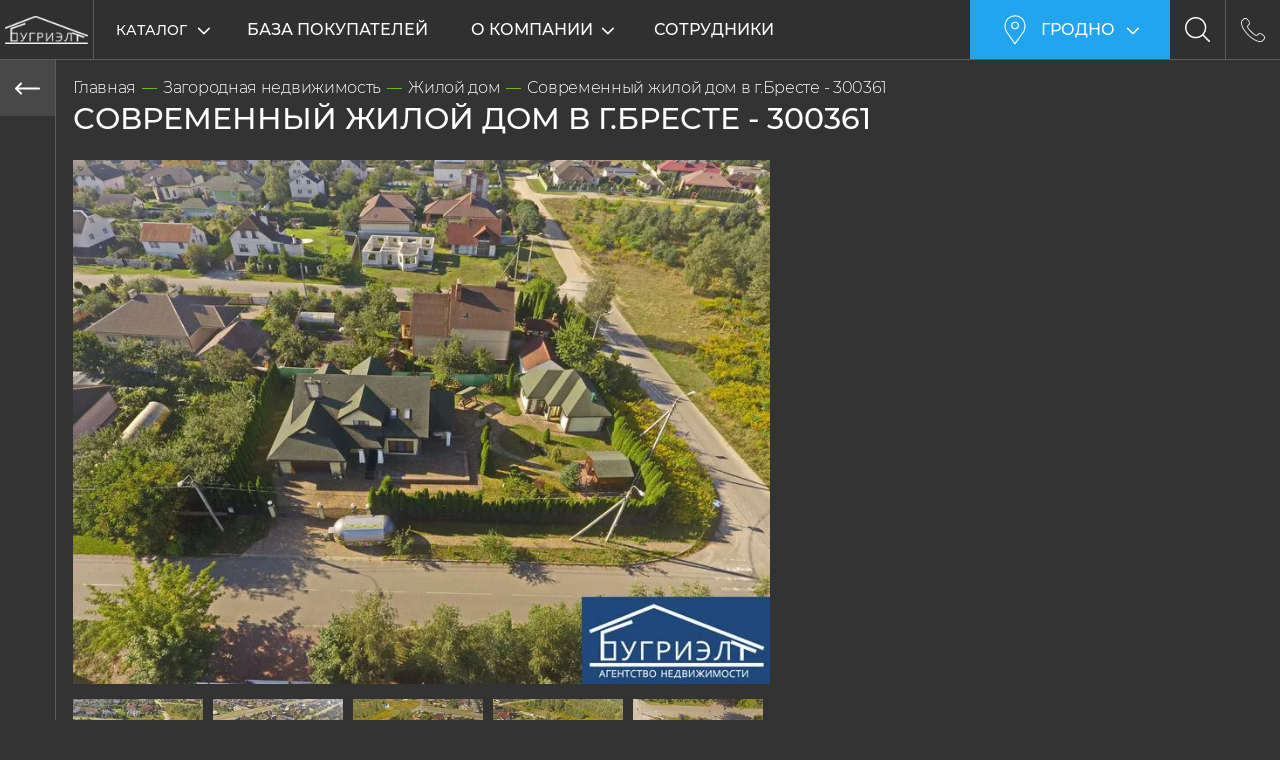

--- FILE ---
content_type: text/html; charset=UTF-8
request_url: https://grodno.bugrealt.by/300361-25074-p/
body_size: 39169
content:
<!DOCTYPE html><html lang="ru"><head><title>Современный жилой дом в г.Бресте - 300361 - Бугриэлт – агентство недвижимости</title><style> @font-face {
 font-family: Montserrat;
 font-weight: 700;
 font-display: swap;
 src: url(/local/fonts/Montserrat/Montserrat-700.woff2) format("woff2"), url(/local/fonts/Montserrat/Montserrat-700.woff) format("woff"), url(/local/fonts/Montserrat/Montserrat-700.ttf) format("truetype")
 }


 @font-face {
 font-family: Montserrat;
 font-weight: 400;
 font-display: swap;
 src: url(/local/fonts/Montserrat/Montserrat-400.woff2) format("woff2"), url(/local/fonts/Montserrat/Montserrat-400.woff) format("woff"), url(/local/fonts/Montserrat/Montserrat-400.ttf) format("truetype")
 }


 @font-face {
 font-family: Montserrat;
 font-weight: 300;
 font-display: swap;
 src: url(/local/fonts/Montserrat/Montserrat-300.woff2) format("woff2"), url(/local/fonts/Montserrat/Montserrat-300.woff) format("woff"), url(/local/fonts/Montserrat/Montserrat-300.ttf) format("truetype")
 }

 @font-face {
 font-family: Montserrat;
 font-weight: 500;
 font-display: swap;
 src: url(/local/fonts/Montserrat/Montserrat-500.woff2) format("woff2"), url(/local/fonts/Montserrat/Montserrat-500.woff) format("woff"), url(/local/fonts/Montserrat/Montserrat-500.ttf) format("truetype")
 }
 </style><meta http-equiv="Content-Type" content="text/html; charset=UTF-8" /><meta name="keywords" content="купить танхаус в гродно" /><meta name="description" content="Высококачественный жилой дом с ремонтом в северной части города Бреста, микрорайон Плоска. Дом построен в 2010 году. Общая площадь дома - 239 м2, жилая площадь - 143 м2.Фундамент - ленточный монолитный. Стены выполнены из газосиликатных блоков, утеплены минеральной ватой и отделаны декоративной штукатуркой, многоскатная крыша покрыта металлочерепицой. В дом заведены и подключены все коммуникации: электричество; отопление - газовое, установлен котёл Viesmann мощностью 24 кВт оборудованы тёплые водяные полы в кухне-гостиной, прихожей, холле, ванной и туалете; водоснабжение - центральный водопровод; канализация - центральная. Дополнительно имеется: встроенный гараж - 37 м2. Участок площадью 10 соток правильной прямоугольной формы с ландшафтным дизайном на территории. Добротная баня с бассейном. Участок огорожен по периметру добротным забором. Асфальтированный подъезд к дому. Хорошее транспортное сообщение, до остановки общественного транспорта 400 метров. Рядом лес. Лот 300361" /><link href="/bitrix/js/slam.cookie/style.css?17411119635630" type="text/css" rel="stylesheet" /><link href="/bitrix/cache/css/s1/main/template_e4fb872c7e60882ed1c0d6492b632582/template_e4fb872c7e60882ed1c0d6492b632582_v1.css?1768571517543409" type="text/css" data-template-style="true" rel="stylesheet" /><script type="text/javascript">if(!window.BX)window.BX={};if(!window.BX.message)window.BX.message=function(mess){if(typeof mess==='object'){for(let i in mess) {BX.message[i]=mess[i];} return true;}};</script><script type="text/javascript">(window.BX||top.BX).message({'JS_CORE_LOADING':'Загрузка...','JS_CORE_NO_DATA':'- Нет данных -','JS_CORE_WINDOW_CLOSE':'Закрыть','JS_CORE_WINDOW_EXPAND':'Развернуть','JS_CORE_WINDOW_NARROW':'Свернуть в окно','JS_CORE_WINDOW_SAVE':'Сохранить','JS_CORE_WINDOW_CANCEL':'Отменить','JS_CORE_WINDOW_CONTINUE':'Продолжить','JS_CORE_H':'ч','JS_CORE_M':'м','JS_CORE_S':'с','JSADM_AI_HIDE_EXTRA':'Скрыть лишние','JSADM_AI_ALL_NOTIF':'Показать все','JSADM_AUTH_REQ':'Требуется авторизация!','JS_CORE_WINDOW_AUTH':'Войти','JS_CORE_IMAGE_FULL':'Полный размер'});</script><script type="text/javascript" src="/bitrix/js/main/core/core.min.js?1741111965260400"></script><script>BX.setJSList(['/bitrix/js/main/core/core_ajax.js','/bitrix/js/main/core/core_promise.js','/bitrix/js/main/polyfill/promise/js/promise.js','/bitrix/js/main/loadext/loadext.js','/bitrix/js/main/loadext/extension.js','/bitrix/js/main/polyfill/promise/js/promise.js','/bitrix/js/main/polyfill/find/js/find.js','/bitrix/js/main/polyfill/includes/js/includes.js','/bitrix/js/main/polyfill/matches/js/matches.js','/bitrix/js/ui/polyfill/closest/js/closest.js','/bitrix/js/main/polyfill/fill/main.polyfill.fill.js','/bitrix/js/main/polyfill/find/js/find.js','/bitrix/js/main/polyfill/matches/js/matches.js','/bitrix/js/main/polyfill/core/dist/polyfill.bundle.js','/bitrix/js/main/core/core.js','/bitrix/js/main/polyfill/intersectionobserver/js/intersectionobserver.js','/bitrix/js/main/lazyload/dist/lazyload.bundle.js','/bitrix/js/main/polyfill/core/dist/polyfill.bundle.js','/bitrix/js/main/parambag/dist/parambag.bundle.js']);
BX.setCSSList(['/bitrix/js/main/core/css/core.css','/bitrix/js/main/lazyload/dist/lazyload.bundle.css','/bitrix/js/main/parambag/dist/parambag.bundle.css']);</script><script type="text/javascript">(window.BX||top.BX).message({'LANGUAGE_ID':'ru','FORMAT_DATE':'DD.MM.YYYY','FORMAT_DATETIME':'DD.MM.YYYY HH:MI:SS','COOKIE_PREFIX':'BITRIX_SM','SERVER_TZ_OFFSET':'10800','SITE_ID':'s1','SITE_DIR':'/','USER_ID':'','SERVER_TIME':'1768630023','USER_TZ_OFFSET':'0','USER_TZ_AUTO':'Y','bitrix_sessid':'6966912ee59b1e345061c8db4ca93e85'});</script><script type="text/javascript" src="/bitrix/js/slam.cookie/script.js?174231835218602"></script><script type="text/javascript">BX.setJSList(['/local/dist/scripts/jquery/jquery-3.5.1.min.js','/local/dist/scripts/vendor/slick.min.js','/local/dist/scripts/vendor/svg4everybody.js','/local/dist/scripts/vendor/lazyload.min.js','/local/dist/scripts/vendor/flexmenu.min.js','/local/dist/scripts/vendor/jquery.fancybox.min.js','/local/dist/scripts/vendor/jquery.inputmask.min.js','/local/dist/scripts/vendor/jquery.mCustomScrollbar.min.js','/local/dist/scripts/vendor/nouislider.min.js','/local/dist/scripts/vendor/ajaxPlugins.js','/local/dist/scripts/vendor/ajax.js','/local/dist/scripts/main.min.js','/local/components/bugrealt/catalogProducts/init.js']);</script><script type="text/javascript">BX.setCSSList(['/local/templates/main/template_styles.css','/local/dist/styles/main.min.css']);</script><meta charset="utf-8"><meta http-equiv="X-UA-Compatible" content="IE=edge"><meta name="viewport" content="width=device-width, initial-scale=1, maximum-scale=1, user-scalable=no, viewport-fit=cover"><meta name="format-detection" content="telephone=no"><meta name="msapplication-TileColor" content="#525ECA"><meta name="theme-color" content="#525ECA"><meta name="apple-mobile-web-app-status-bar-style" content="#525ECA"><link rel="shortcut icon" href="/local/images/favicon/favicon.ico"><link rel="canonical" href="https://grodno.bugrealt.by/300361-25074-p/"/><script>document.addEventListener('DOMContentLoaded', () => {

 window.slam.cookieApp.init({
 expires: 31104000,
 url: '/bitrix/services/main/ajax.php?action=slam%3Acookie.api.InternalData.getSettings&siteId=s1'
 })
 })</script><!-- dev2fun module opengraph --><meta property="og:title" content="Современный жилой дом в г.Бресте - 300361 - Бугриэлт &ndash; агентство недвижимости"/><meta property="og:description" content="Высококачественный жилой дом с ремонтом в северной части города Бреста, микрорайон Плоска. Дом построен в 2010 году. Общая площадь дома - 239 м2, жилая площадь ..."/><meta property="og:url" content="https://grodno.bugrealt.by/300361-25074-p/"/><meta property="og:type" content="website"/><meta property="og:image" content="https://grodno.bugrealt.by/upload/iblock/236/23627178cb63f928b65163854523e6ac.JPG"/><meta property="og:image:type" content="image/jpeg"/><meta property="og:image:width" content="1600"/><meta property="og:image:height" content="1200"/><!-- /dev2fun module opengraph --><script type="text/javascript" src="/bitrix/cache/js/s1/main/template_156f0bd0edf559b11ba385904b7b4882/template_156f0bd0edf559b11ba385904b7b4882_v1.js?1768571532455476"></script><script>new Image().src='https://bugrealt.by/bitrix/spread.php?s=&k=6bf2063968e9d4628bb5b80f3b3348ba';
</script></head><body class=""><div class="wrapper"><div class="header js-header"><div class="header__container"><div class="header__menu-wrap"><div class="btn-hamb btn-toggle header__menu-toggle" data-target=".js-mobile-menu" data-overflow-click="true"><div class="btn-hamb__container"><div class="btn-hamb__circle"></div><div class="btn-hamb__line btn-hamb__line_1"></div><div class="btn-hamb__line btn-hamb__line_2"></div><div class="btn-hamb__line btn-hamb__line_3"></div></div></div></div><a class="header__logo-wrap" href="/"><span class="header__logo"><img class="header__logo-img" src="/local/images/logo.png" alt="logo"/></span><span class="header__logo-hr"></span><span class="header__logo-title">Агентство<br>Недвижимости</span></a><div class="header__mobile-menu js-mobile-menu"><div class="header__menu-catalog-wrap js-accordion--adaptive" data-class="open-catalog" data-max-width="990"><div class="btn-collapse header__menu-catalog-toggle btn-toggle js-accordion__toggler--adaptive" data-target=".header__menu-catalog" data-overflow-click="true">
 Каталог <span class="hidden-md">недвижимости</span><svg class="icon btn-collapse__icon" style="width: 14px; height: 13px;"><use xlink:href="#arrow-collapse"></use></svg></div><div class="header__menu-catalog js-accordion__content"><div class="header__menu-catalog__lists"><div class="header__menu-catalog__grid"><div class="menu-catalog-list__wrap second-menu js-accordion--adaptive header__menu-catalog__list__wrap" data-max-width="990"><div class="menu-catalog-list__toggler"><a class="menu-catalog-list__title active" href="/flat-17-s/">
 Вторичная недвижимость </a><div class="menu-catalog-list__icon js-accordion__toggler--adaptive"><svg class="icon" style="width: 14px; height: 13px;"><use xlink:href="#arrow-collapse"></use></svg></div></div><div class="menu-catalog-list js-accordion__content"><a class="menu-catalog-list__item" href="/flat-sale-one-komnatnye-kvartiry-90-s/"><span class="menu-catalog-list__item__container"><span class="menu-catalog-list__item__name-wrap"><span class="menu-catalog-list__item__name">1-комнатные квартиры</span></span><span class="menu-catalog-list__item__value">1</span></span></a><a class="menu-catalog-list__item" href="/flat-sale-two-komnatnye-kvartiry-91-s/"><span class="menu-catalog-list__item__container"><span class="menu-catalog-list__item__name-wrap"><span class="menu-catalog-list__item__name">2-комнатные квартиры</span></span><span class="menu-catalog-list__item__value">3</span></span></a><a class="menu-catalog-list__item" href="/flat-sale-mnogokomnatnye-kvartiry-93-s/"><span class="menu-catalog-list__item__container"><span class="menu-catalog-list__item__name-wrap"><span class="menu-catalog-list__item__name">Многокомнатные квартиры</span></span><span class="menu-catalog-list__item__value">2</span></span></a></div></div><div class="menu-catalog-list__wrap second-menu js-accordion--adaptive header__menu-catalog__list__wrap" data-max-width="990"><div class="menu-catalog-list__toggler"><a class="menu-catalog-list__title active" href="/newflat-18-s/">
 Новостройки </a><div class="menu-catalog-list__icon js-accordion__toggler--adaptive"><svg class="icon" style="width: 14px; height: 13px;"><use xlink:href="#arrow-collapse"></use></svg></div></div><div class="menu-catalog-list js-accordion__content"><a class="menu-catalog-list__item" href="/newflat-sale-one-komnatnye-kvartiry-96-s/"><span class="menu-catalog-list__item__container"><span class="menu-catalog-list__item__name-wrap"><span class="menu-catalog-list__item__name">1-комнатные квартиры</span></span><span class="menu-catalog-list__item__value">1</span></span></a><a class="menu-catalog-list__item" href="/newflat-sale-two-komnatnye-kvartiry-97-s/"><span class="menu-catalog-list__item__container"><span class="menu-catalog-list__item__name-wrap"><span class="menu-catalog-list__item__name">2-комнатные квартиры</span></span><span class="menu-catalog-list__item__value">1</span></span></a><a class="menu-catalog-list__item" href="/newflat-sale-three-komnatnye-kvartiry-98-s/"><span class="menu-catalog-list__item__container"><span class="menu-catalog-list__item__name-wrap"><span class="menu-catalog-list__item__name">3-комнатные квартиры</span></span><span class="menu-catalog-list__item__value">1</span></span></a><a class="menu-catalog-list__item" href="/newflat-sale-mnogokomnatnye-kvartiry-99-s/"><span class="menu-catalog-list__item__container"><span class="menu-catalog-list__item__name-wrap"><span class="menu-catalog-list__item__name">Многокомнатные квартиры</span></span><span class="menu-catalog-list__item__value">1</span></span></a></div></div><div class="menu-catalog-list__wrap second-menu js-accordion--adaptive header__menu-catalog__list__wrap" data-max-width="990"><div class="menu-catalog-list__toggler"><a class="menu-catalog-list__title active" href="/house-19-s/">
 Загородная недвижимость </a><div class="menu-catalog-list__icon js-accordion__toggler--adaptive"><svg class="icon" style="width: 14px; height: 13px;"><use xlink:href="#arrow-collapse"></use></svg></div></div><div class="menu-catalog-list js-accordion__content"><a class="menu-catalog-list__item" href="/zhiloy-dom-103-s/"><span class="menu-catalog-list__item__container"><span class="menu-catalog-list__item__name-wrap"><span class="menu-catalog-list__item__name">Жилой дом</span></span><span class="menu-catalog-list__item__value">29</span></span></a><a class="menu-catalog-list__item" href="/zemelnyy-uchastok-104-s/"><span class="menu-catalog-list__item__container"><span class="menu-catalog-list__item__name-wrap"><span class="menu-catalog-list__item__name">Земельный участок</span></span><span class="menu-catalog-list__item__value">6</span></span></a><a class="menu-catalog-list__item" href="/dachnyy-uchastok-105-s/"><span class="menu-catalog-list__item__container"><span class="menu-catalog-list__item__name-wrap"><span class="menu-catalog-list__item__name">Дачный участок</span></span><span class="menu-catalog-list__item__value">1</span></span></a><a class="menu-catalog-list__item" href="/dacha-106-s/"><span class="menu-catalog-list__item__container"><span class="menu-catalog-list__item__name-wrap"><span class="menu-catalog-list__item__name">Дача</span></span><span class="menu-catalog-list__item__value">15</span></span></a><a class="menu-catalog-list__item" href="/korobka-107-s/"><span class="menu-catalog-list__item__container"><span class="menu-catalog-list__item__name-wrap"><span class="menu-catalog-list__item__name">Коробка дома</span></span><span class="menu-catalog-list__item__value">4</span></span></a><a class="menu-catalog-list__item" href="/dacha-zhilogo-tipa-134-s/"><span class="menu-catalog-list__item__container"><span class="menu-catalog-list__item__name-wrap"><span class="menu-catalog-list__item__name">Дача жилого типа</span></span><span class="menu-catalog-list__item__value">4</span></span></a><a class="menu-catalog-list__item" href="/taunkhaus-133-s/"><span class="menu-catalog-list__item__container"><span class="menu-catalog-list__item__name-wrap"><span class="menu-catalog-list__item__name">Таунхаус</span></span><span class="menu-catalog-list__item__value">1</span></span></a><a class="menu-catalog-list__item" href="/khutor-136-s/"><span class="menu-catalog-list__item__container"><span class="menu-catalog-list__item__name-wrap"><span class="menu-catalog-list__item__name">Хутор</span></span><span class="menu-catalog-list__item__value">1</span></span></a></div></div><div class="menu-catalog-list__wrap second-menu js-accordion--adaptive header__menu-catalog__list__wrap" data-max-width="990"><div class="menu-catalog-list__toggler"><a class="menu-catalog-list__title active" href="/office-20-s/">
 Коммерческая недвижимость </a><div class="menu-catalog-list__icon js-accordion__toggler--adaptive"><svg class="icon" style="width: 14px; height: 13px;"><use xlink:href="#arrow-collapse"></use></svg></div></div><div class="menu-catalog-list js-accordion__content"><a class="menu-catalog-list__item" href="/office-sale-proizvodstvenno-skladskoe-pomeshchenie-112-s/"><span class="menu-catalog-list__item__container"><span class="menu-catalog-list__item__name-wrap"><span class="menu-catalog-list__item__name">Производственно-складское помещение</span></span><span class="menu-catalog-list__item__value">1</span></span></a><a class="menu-catalog-list__item" href="/office-sale-inoe-113-s/"><span class="menu-catalog-list__item__container"><span class="menu-catalog-list__item__name-wrap"><span class="menu-catalog-list__item__name">Иное</span></span><span class="menu-catalog-list__item__value">1</span></span></a><a class="menu-catalog-list__caption" href="/office-rent-110-s/">Аренда</a><a class="menu-catalog-list__item" href="/office-rent-torgovo-ofisnoe-pomeshchenie-114-s/"><span class="menu-catalog-list__item__container"><span class="menu-catalog-list__item__name-wrap"><span class="menu-catalog-list__item__name">Торгово-офисное помещение</span></span><span class="menu-catalog-list__item__value">1</span></span></a><a class="menu-catalog-list__item" href="/office-rent-proizvodstvenno-skladskoe-pomeshchenie-115-s/"><span class="menu-catalog-list__item__container"><span class="menu-catalog-list__item__name-wrap"><span class="menu-catalog-list__item__name">Производственно-складское помещение</span></span><span class="menu-catalog-list__item__value">2</span></span></a><a class="menu-catalog-list__item" href="/office-rent-inoe-116-s/"><span class="menu-catalog-list__item__container"><span class="menu-catalog-list__item__name-wrap"><span class="menu-catalog-list__item__name">Иное</span></span><span class="menu-catalog-list__item__value">1</span></span></a></div></div></div></div><div class="header__menu-catalog__banner"><div class="menu-banners"><div class="menu-banners__grid"><div class="menu-banners__cell"><div class="menu-banners__item" style="background-image: url(/local/images/menu-banners--1.png.webp); color: #239ee3;"><div class="menu-banners__name">Новинки</div><div class="menu-banners__text">Все о новых объявлениях на нашем сайте</div><a class="menu-banners__link" href="/catalog/new/"></a></div></div><div class="menu-banners__cell"><div class="menu-banners__item" style="background-image: url(/local/images/menu-banners--2.png.webp); color: #fb620b;"><div class="menu-banners__name">Цены снижены</div><div class="menu-banners__text">Предложения с пониженой или выгодной ценой для Вас</div><a class="menu-banners__link" href="/catalog/sale/"></a></div></div><div class="menu-banners__cell"><div class="menu-banners__item" style="background-image: url(/local/images/menu-banners--3.png.webp); color: #61BF1A;"><div class="menu-banners__name">Топ семь</div><div class="menu-banners__text">Лучшие предложения на рынке недвижимости в Беларуси</div><a class="menu-banners__link" href="/catalog/top7/"></a></div></div><div class="menu-banners__cell"><div class="menu-banners__item" style="background-image: url(/local/images/menu-banners--4.png.webp); color: #fb9b0b;"><div class="menu-banners__name">Недвижимость на видео</div><div class="menu-banners__text">Обзорные видео с квадракоптера новых и старых домов</div><a class="menu-banners__link" href="/catalog/video/"></a></div></div></div></div></div></div><div class="header__overlay"></div></div><ul class="header__nav js-flex-menu"><li class="header__nav-item"><a class="header__nav-link" href="/base-flat-121-s/">База покупателей</a></li><li class="header__nav-item second-menu js-accordion--adaptive" data-max-width="990"><div class="second-menu__toggler"><a class="header__nav-link" href="/about/">О компании</a><i class="second-menu__icon js-accordion__toggler--adaptive"><svg class="icon" style="width: 14px; height: 13px;"><use xlink:href="#arrow-collapse"></use></svg></i></div><div class="header__nav-dropdown second-menu__content js-accordion__content"><div class="second-menu__item"><a class="second-menu__link" href="/jobs/">Вакансии</a></div><div class="second-menu__item"><a class="second-menu__link" href="/news/">Новости</a></div><div class="second-menu__item"><a class="second-menu__link" href="/kontakty/">Контакты</a></div></div></li><li class="header__nav-item"><a class="header__nav-link" href="/sotrudniki/">Сотрудники</a></li></ul></div><div class="header__overlay"></div><div class="header__right"><div class="header__empty-space"></div><div class="header__menu-location-wrap"><div class="header__menu-location-toggle js-header__menu-location-toggle btn-toggle" data-apikey="0884dbac-59b2-4fd6-9a52-0d75acc2382f" data-target=".menu-location" data-overflow-click="true"><svg class="icon header__menu-location-toggle__icon_geo" style="width: 30px; height: 30px;"><use xlink:href="#geopos"></use></svg><div class="header__menu-location-toggle__value js-header__menu-location-toggle__value">
 Гродно </div><svg class="icon header__menu-location-toggle__icon_arrow" style="width: 14px; height: 13px;"><use xlink:href="#arrow-collapse"></use></svg></div><div class="menu-location"><div class="menu-location__container"><div class="menu-location__list"><a href="https://grodno.bugrealt.by/?LOCATION_ID=18699" class="menu-location__item js-menu-location__item"><svg class="icon menu-location__item__icon" style="width: 16px; height: 16px;"><use xlink:href="#geopos"></use></svg><div class="js-menu-location__item__value">Брест</div></a><a href="https://grodno.bugrealt.by/?LOCATION_ID=18698" class="menu-location__item js-menu-location__item"><svg class="icon menu-location__item__icon" style="width: 16px; height: 16px;"><use xlink:href="#geopos"></use></svg><div class="js-menu-location__item__value">Минск</div></a><a href="javascript:void(0)" class="menu-location__item js-menu-location__item active"><svg class="icon menu-location__item__icon" style="width: 16px; height: 16px;"><use xlink:href="#geopos"></use></svg><div class="js-menu-location__item__value">Гродно</div></a><a href="https://grodno.bugrealt.by/?LOCATION_ID=18701" class="menu-location__item js-menu-location__item"><svg class="icon menu-location__item__icon" style="width: 16px; height: 16px;"><use xlink:href="#geopos"></use></svg><div class="js-menu-location__item__value">Пинск</div></a></div></div></div><div class="menu-location__msg btn-toggle"><div class="menu-location__body"><div class="menu-location__caption">Ваш город <b class="location__caption__city">Гродно</b>?</div><div class="menu-location__text">От вашего выбора зависит ассортимент</div><div class="menu-location__footer"><a href="javascript:void(0)" class="btn btn-secondary btn-toggle js-location__msg-link" type="btn" data-target=".menu-location__msg" data-overflow-click="true">Да</a><a href="javascript:void(0)" class="menu-location__link btn-toggle" type="btn" data-target=".menu-location" data-overflow-click="true">Нет, выбрать другой</a></div></div></div></div><div class="header__menu-phone-wrap"><div class="header__menu-phone-toggle btn-toggle" data-target=".menu-phone" data-overflow-click="true"><div class="header__menu-phone-toggle__value"> +375 (152) <span class="t-medium">55-65-67</span> </div><svg class="icon header__menu-phone-toggle__icon_arrow" style="width: 14px; height: 13px;"><use xlink:href="#arrow-collapse"></use></svg></div><div class="menu-phone"><div class="menu-phone__container"><div class="menu-phone__list"><span style="color: #ffffff;">ул. Калючинская 23, ап 203 </span><br><a class="menu-phone__item__field menu-phone__item__field_phone" href="tel:+375152556567">&nbsp;+375 (152) <span class="t-medium">55-65-67</span> </a><br><a class="menu-phone__item__field menu-phone__item__field_phone" href="tel:+375152556566">&nbsp;+375 (152) <span class="t-medium">55-65-66</span>&nbsp;</a><br><a class="menu-phone__item__field menu-phone__item__field_phone" href="tel:+375336264505">&nbsp;+375 (33) <span class="t-medium">626-45-05</span>&nbsp;</a><br> </div></div></div></div><form action="/search/" id="formsearch" method="get" class="header__search-wrap"><div class="header__search-toggle btn-toggle" data-target=".header__search" data-overflow-click="true"><svg class="icon header__search-toggle__icon" style="width: 25px; height: 25px;"><use xlink:href="#search"></use></svg></div><div class="header__search"><svg class="icon header__search__icon" onclick="document.getElementById('formsearch').submit();" style="width: 19px; height: 19px;"><use xlink:href="#search"></use></svg><input class="header__search-input" type="text" name="q" placeholder="Введите ваш запрос"><div class="header__search__close btn-toggle" data-target=".header__search"><svg class="icon header__search__close__icon" style="width: 16px; height: 16px;"><use xlink:href="#close"></use></svg></div></div></form><div class="header__phone-wrap"><a href="javascript:void(0)" class="header__phone-toggle product-info-btn js-ajax-load-toggler" data-ajax-url="/local/api/formProductInfo/?productId=25074>"><svg class="icon header__phone-toggle__icon" style="width: 24px; height: 24px;"><use xlink:href="#phone"></use></svg></a></div></div></div></div><main class="main"><script type="text/javascript">if (window.location.hash != '' && window.location.hash != '#') top.BX.ajax.history.checkRedirectStart('bxajaxid', '710c340608847997944d4fd17cc5397b')</script><div id="comp_710c340608847997944d4fd17cc5397b"><div class="product" itemscope itemtype="http://schema.org/Product"><div class="product-main"><div class="product-main__back"><a href="/zhiloy-dom-103-s/"><span><img src="/local/images/arrows-left.svg" alt=""/></span></a></div><div class="product-main__wrap"><div class="breadcrumbs" id="breadcrumbs" itemscope="" itemtype="http://schema.org/BreadcrumbList"><span class="breadcrumbs__item" itemscope="" itemprop="itemListElement" itemtype="http://schema.org/ListItem"><a class="breadcrumbs__link" rel="nofollow" itemprop="item" href="/" title="Главная"><span itemprop="name">Главная</span><meta itemprop="position" content="1"/></a></span><span class="breadcrumbs__item" itemscope="" itemprop="itemListElement" itemtype="http://schema.org/ListItem"><a class="breadcrumbs__link" rel="nofollow" itemprop="item" href="/house-19-s/?BREADCRUMB=Y" title="Загородная недвижимость"><span itemprop="name">Загородная недвижимость</span><meta itemprop="position" content="2"/></a></span><span class="breadcrumbs__item" itemscope="" itemprop="itemListElement" itemtype="http://schema.org/ListItem"><a class="breadcrumbs__link" rel="nofollow" itemprop="item" href="/zhiloy-dom-103-s/?BREADCRUMB=Y" title="Жилой дом"><span itemprop="name">Жилой дом</span><meta itemprop="position" content="3"/></a></span><span class="breadcrumbs__item"><span class="breadcrumbs__link">Современный жилой дом в г.Бресте - 300361</span></span></div> <h1 class="page-title" itemprop="name">Современный жилой дом в г.Бресте - 300361</h1><meta itemprop="brand" content="Бугриэлт"/><div class="product-main__grid"><div class="product-slider-nav-wrap"><div class="product-slider-nav js-product-slider-nav"><a class="product-slider-nav-item" href="/upload/Sh/imageCache/7d3/37c/8769dbd38de1bc9ad1e545a743e43cea.jpg.webp" data-fancybox="gallery-nav"><img class="lazy-img-slider product-slider-nav-img" src="/upload/Sh/imageCache/ce3/65a/8769dbd38de1bc9ad1e545a743e43cea.jpg.webp" alt="Современный жилой дом в г.Бресте - 300361, мини фото 1"/></a><a class="product-slider-nav-item" href="/upload/Sh/imageCache/2d5/1bd/9f261306f63aeebd8bf6380ba332b43a.jpg.webp" data-fancybox="gallery-nav"><img class="lazy-img-slider product-slider-nav-img" src="/upload/Sh/imageCache/59f/cb9/9f261306f63aeebd8bf6380ba332b43a.jpg.webp" alt="Современный жилой дом в г.Бресте - 300361, мини фото 2"/></a><a class="product-slider-nav-item" href="/upload/Sh/imageCache/11a/219/0f3d077e3406631cdb78c0981a23cdcb.jpg.webp" data-fancybox="gallery-nav"><img class="lazy-img-slider product-slider-nav-img" src="/upload/Sh/imageCache/ce8/965/0f3d077e3406631cdb78c0981a23cdcb.jpg.webp" alt="Современный жилой дом в г.Бресте - 300361, мини фото 3"/></a><a class="product-slider-nav-item" href="/upload/Sh/imageCache/839/a32/6522ad312e28bd434164e860b4b1cbb4.jpg.webp" data-fancybox="gallery-nav"><img class="lazy-img-slider product-slider-nav-img" src="/upload/Sh/imageCache/577/759/6522ad312e28bd434164e860b4b1cbb4.jpg.webp" alt="Современный жилой дом в г.Бресте - 300361, мини фото 4"/></a><a class="product-slider-nav-item" href="/upload/Sh/imageCache/da8/859/bd95ddff49a424f95b0e832bf31d7aa5.jpg.webp" data-fancybox="gallery-nav"><img class="lazy-img-slider product-slider-nav-img" src="/upload/Sh/imageCache/a41/8e4/bd95ddff49a424f95b0e832bf31d7aa5.jpg.webp" alt="Современный жилой дом в г.Бресте - 300361, мини фото 5"/></a><a class="product-slider-nav-item" href="/upload/Sh/imageCache/ed8/058/baef01188239cb797e1b631ae611e9f4.jpg.webp" data-fancybox="gallery-nav"><img class="lazy-img-slider product-slider-nav-img" src="/upload/Sh/imageCache/990/458/baef01188239cb797e1b631ae611e9f4.jpg.webp" alt="Современный жилой дом в г.Бресте - 300361, мини фото 6"/></a><a class="product-slider-nav-item" href="/upload/Sh/imageCache/31e/00d/e58f7901666e84c614599164b23f6248.jpg.webp" data-fancybox="gallery-nav"><img class="lazy-img-slider product-slider-nav-img" src="/upload/Sh/imageCache/e40/c06/e58f7901666e84c614599164b23f6248.jpg.webp" alt="Современный жилой дом в г.Бресте - 300361, мини фото 7"/></a><a class="product-slider-nav-item" href="/upload/Sh/imageCache/f85/c96/daece6cae4971d7a4947b876c79f578d.jpg.webp" data-fancybox="gallery-nav"><img class="lazy-img-slider product-slider-nav-img" src="/upload/Sh/imageCache/f91/f2f/daece6cae4971d7a4947b876c79f578d.jpg.webp" alt="Современный жилой дом в г.Бресте - 300361, мини фото 8"/></a><a class="product-slider-nav-item" href="/upload/Sh/imageCache/e9f/494/62f25ad6d76df4759fab73388d52e403.jpg.webp" data-fancybox="gallery-nav"><img class="lazy-img-slider product-slider-nav-img" src="/upload/Sh/imageCache/c85/e4f/62f25ad6d76df4759fab73388d52e403.jpg.webp" alt="Современный жилой дом в г.Бресте - 300361, мини фото 9"/></a><a class="product-slider-nav-item" href="/upload/Sh/imageCache/fa0/17a/95bbee677eda98520ac3e6160e65ee61.jpg.webp" data-fancybox="gallery-nav"><img class="lazy-img-slider product-slider-nav-img" src="/upload/Sh/imageCache/618/134/95bbee677eda98520ac3e6160e65ee61.jpg.webp" alt="Современный жилой дом в г.Бресте - 300361, мини фото 10"/></a><a class="product-slider-nav-item" href="/upload/Sh/imageCache/dcc/4d8/145ad7b7f0c288abc67416dd7e258846.jpg.webp" data-fancybox="gallery-nav"><img class="lazy-img-slider product-slider-nav-img" src="/upload/Sh/imageCache/2cb/835/145ad7b7f0c288abc67416dd7e258846.jpg.webp" alt="Современный жилой дом в г.Бресте - 300361, мини фото 11"/></a><a class="product-slider-nav-item" href="/upload/Sh/imageCache/081/89c/a4595b6f3d36efcf3792b6bb5540bad5.jpg.webp" data-fancybox="gallery-nav"><img class="lazy-img-slider product-slider-nav-img" src="/upload/Sh/imageCache/3a8/fd8/a4595b6f3d36efcf3792b6bb5540bad5.jpg.webp" alt="Современный жилой дом в г.Бресте - 300361, мини фото 12"/></a><a class="product-slider-nav-item" href="/upload/Sh/imageCache/419/040/1d9a4f06e302aaad43d4e16c3da202b5.jpg.webp" data-fancybox="gallery-nav"><img class="lazy-img-slider product-slider-nav-img" src="/upload/Sh/imageCache/7d5/367/1d9a4f06e302aaad43d4e16c3da202b5.jpg.webp" alt="Современный жилой дом в г.Бресте - 300361, мини фото 13"/></a><a class="product-slider-nav-item" href="/upload/Sh/imageCache/9ee/563/19708fd719114f23be45db30ed8a845a.jpg.webp" data-fancybox="gallery-nav"><img class="lazy-img-slider product-slider-nav-img" src="/upload/Sh/imageCache/70e/66b/19708fd719114f23be45db30ed8a845a.jpg.webp" alt="Современный жилой дом в г.Бресте - 300361, мини фото 14"/></a><a class="product-slider-nav-item" href="/upload/Sh/imageCache/630/f4e/98f7daa86b7f06cca2d3909f90e4bab6.jpg.webp" data-fancybox="gallery-nav"><img class="lazy-img-slider product-slider-nav-img" src="/upload/Sh/imageCache/9af/155/98f7daa86b7f06cca2d3909f90e4bab6.jpg.webp" alt="Современный жилой дом в г.Бресте - 300361, мини фото 15"/></a><a class="product-slider-nav-item" href="/upload/Sh/imageCache/d2e/fa9/8aa547caddcb2f2ab3e5a89b775dbaed.jpg.webp" data-fancybox="gallery-nav"><img class="lazy-img-slider product-slider-nav-img" src="/upload/Sh/imageCache/c61/08d/8aa547caddcb2f2ab3e5a89b775dbaed.jpg.webp" alt="Современный жилой дом в г.Бресте - 300361, мини фото 16"/></a><a class="product-slider-nav-item" href="/upload/Sh/imageCache/e7c/e2d/d3db70defe49c24de15f5904c1f4fe4c.jpg.webp" data-fancybox="gallery-nav"><img class="lazy-img-slider product-slider-nav-img" src="/upload/Sh/imageCache/a30/35b/d3db70defe49c24de15f5904c1f4fe4c.jpg.webp" alt="Современный жилой дом в г.Бресте - 300361, мини фото 17"/></a><a class="product-slider-nav-item" href="/upload/Sh/imageCache/9ff/763/b5d9193d965de285dd40d1fef25e2123.jpg.webp" data-fancybox="gallery-nav"><img class="lazy-img-slider product-slider-nav-img" src="/upload/Sh/imageCache/d51/1dd/b5d9193d965de285dd40d1fef25e2123.jpg.webp" alt="Современный жилой дом в г.Бресте - 300361, мини фото 18"/></a><a class="product-slider-nav-item" href="/upload/Sh/imageCache/293/091/b61123c2bb596fed5a2f862c31fa7e7d.jpg.webp" data-fancybox="gallery-nav"><img class="lazy-img-slider product-slider-nav-img" src="/upload/Sh/imageCache/f62/1b0/b61123c2bb596fed5a2f862c31fa7e7d.jpg.webp" alt="Современный жилой дом в г.Бресте - 300361, мини фото 19"/></a><a class="product-slider-nav-item" href="/upload/Sh/imageCache/958/4ec/58410ff5c16521ff21babc9e39d45866.jpg.webp" data-fancybox="gallery-nav"><img class="lazy-img-slider product-slider-nav-img" src="/upload/Sh/imageCache/8ac/375/58410ff5c16521ff21babc9e39d45866.jpg.webp" alt="Современный жилой дом в г.Бресте - 300361, мини фото 20"/></a><a class="product-slider-nav-item" href="/upload/Sh/imageCache/b4e/f04/13eedad74c2115f197588db76898664f.jpg.webp" data-fancybox="gallery-nav"><img class="lazy-img-slider product-slider-nav-img" src="/upload/Sh/imageCache/09d/02e/13eedad74c2115f197588db76898664f.jpg.webp" alt="Современный жилой дом в г.Бресте - 300361, мини фото 21"/></a><a class="product-slider-nav-item" href="/upload/Sh/imageCache/ab3/095/10e105adeb076f6c2ea47f5aefa3d61e.jpg.webp" data-fancybox="gallery-nav"><img class="lazy-img-slider product-slider-nav-img" src="/upload/Sh/imageCache/775/433/10e105adeb076f6c2ea47f5aefa3d61e.jpg.webp" alt="Современный жилой дом в г.Бресте - 300361, мини фото 22"/></a><a class="product-slider-nav-item" href="/upload/Sh/imageCache/0b5/3d5/df931fbf6da8eb1d157170f0d7e89656.jpg.webp" data-fancybox="gallery-nav"><img class="lazy-img-slider product-slider-nav-img" src="/upload/Sh/imageCache/f3d/c38/df931fbf6da8eb1d157170f0d7e89656.jpg.webp" alt="Современный жилой дом в г.Бресте - 300361, мини фото 23"/></a><a class="product-slider-nav-item" href="/upload/Sh/imageCache/f52/7fe/7fe84af09b0289442bd5f1b944ff1369.jpg.webp" data-fancybox="gallery-nav"><img class="lazy-img-slider product-slider-nav-img" src="/upload/Sh/imageCache/3a5/30f/7fe84af09b0289442bd5f1b944ff1369.jpg.webp" alt="Современный жилой дом в г.Бресте - 300361, мини фото 24"/></a><a class="product-slider-nav-item" href="/upload/Sh/imageCache/52d/a1b/f6877c76bc961d75cd757a098f947a4f.jpg.webp" data-fancybox="gallery-nav"><img class="lazy-img-slider product-slider-nav-img" src="/upload/Sh/imageCache/6e7/974/f6877c76bc961d75cd757a098f947a4f.jpg.webp" alt="Современный жилой дом в г.Бресте - 300361, мини фото 25"/></a><a class="product-slider-nav-item" href="/upload/Sh/imageCache/6c3/f87/f8564ba791424ea9902db7b8fde45b54.jpg.webp" data-fancybox="gallery-nav"><img class="lazy-img-slider product-slider-nav-img" src="/upload/Sh/imageCache/4b3/fbf/f8564ba791424ea9902db7b8fde45b54.jpg.webp" alt="Современный жилой дом в г.Бресте - 300361, мини фото 26"/></a><a class="product-slider-nav-item" href="/upload/Sh/imageCache/298/bc2/9b1f70aec0dd3fde46e837057a87cd6b.jpg.webp" data-fancybox="gallery-nav"><img class="lazy-img-slider product-slider-nav-img" src="/upload/Sh/imageCache/e2c/823/9b1f70aec0dd3fde46e837057a87cd6b.jpg.webp" alt="Современный жилой дом в г.Бресте - 300361, мини фото 27"/></a><a class="product-slider-nav-item" href="/upload/Sh/imageCache/1ae/b73/ead45a6846f3a93b9da41556af9fd67e.jpg.webp" data-fancybox="gallery-nav"><img class="lazy-img-slider product-slider-nav-img" src="/upload/Sh/imageCache/cf1/d70/ead45a6846f3a93b9da41556af9fd67e.jpg.webp" alt="Современный жилой дом в г.Бресте - 300361, мини фото 28"/></a><a class="product-slider-nav-item" href="/upload/Sh/imageCache/b85/19f/2051dc8cd5f3c6fa860040185d7261ab.jpg.webp" data-fancybox="gallery-nav"><img class="lazy-img-slider product-slider-nav-img" src="/upload/Sh/imageCache/d90/6f8/2051dc8cd5f3c6fa860040185d7261ab.jpg.webp" alt="Современный жилой дом в г.Бресте - 300361, мини фото 29"/></a><a class="product-slider-nav-item" href="/upload/Sh/imageCache/16a/7d0/5cd368c20a5e5f8f11749cb1d8dd4d5d.jpg.webp" data-fancybox="gallery-nav"><img class="lazy-img-slider product-slider-nav-img" src="/upload/Sh/imageCache/9d6/d87/5cd368c20a5e5f8f11749cb1d8dd4d5d.jpg.webp" alt="Современный жилой дом в г.Бресте - 300361, мини фото 30"/></a><a class="product-slider-nav-item" href="/upload/Sh/imageCache/166/b41/2cdcf7eb22d305ef9ad341b9249320f0.jpg.webp" data-fancybox="gallery-nav"><img class="lazy-img-slider product-slider-nav-img" src="/upload/Sh/imageCache/b19/288/2cdcf7eb22d305ef9ad341b9249320f0.jpg.webp" alt="Современный жилой дом в г.Бресте - 300361, мини фото 31"/></a><a class="product-slider-nav-item" href="/upload/Sh/imageCache/a94/c3a/8d86ae6232c0b64ca5af1033f06f45a8.jpg.webp" data-fancybox="gallery-nav"><img class="lazy-img-slider product-slider-nav-img" src="/upload/Sh/imageCache/25f/2e4/8d86ae6232c0b64ca5af1033f06f45a8.jpg.webp" alt="Современный жилой дом в г.Бресте - 300361, мини фото 32"/></a><a class="product-slider-nav-item" href="/upload/Sh/imageCache/9ab/2a5/f10836331bb9bcf572c89fa98826af25.jpg.webp" data-fancybox="gallery-nav"><img class="lazy-img-slider product-slider-nav-img" src="/upload/Sh/imageCache/396/767/f10836331bb9bcf572c89fa98826af25.jpg.webp" alt="Современный жилой дом в г.Бресте - 300361, мини фото 33"/></a><a class="product-slider-nav-item" href="/upload/Sh/imageCache/841/261/eff1f0d3f14a0d746ae6c5d8be8e29b6.jpg.webp" data-fancybox="gallery-nav"><img class="lazy-img-slider product-slider-nav-img" src="/upload/Sh/imageCache/672/5e5/eff1f0d3f14a0d746ae6c5d8be8e29b6.jpg.webp" alt="Современный жилой дом в г.Бресте - 300361, мини фото 34"/></a></div></div><div class="product-main__slider"><div class="product-slider js-product-slider"><a class="product-slider-item" href="/upload/Sh/imageCache/7d3/37c/8769dbd38de1bc9ad1e545a743e43cea.jpg.webp" data-fancybox="gallery-nav"><img itemprop="image" class="lazy-img-slider product-slider-img" src="/upload/Sh/imageCache/2e2/cca/8769dbd38de1bc9ad1e545a743e43cea.jpg.webp" alt="Современный жилой дом в г.Бресте - 300361, фото 1"/></a></div></div><div class="product-hero-second js-product-hero-second product-main--not-full"></div></div></div></div><div class="product-info"><div class="product-info-item product-info-item--name"><div class="product-info-item__container"><div itemprop="sku" class="product-article">Лот: 300361</div><div class="product-name"><div class="product-address"> г.Брест </div><div class="product-article"> 
 Год постройки: 2010 год 
 </div></div></div></div><div class="product-info-item product-info-item--address"><div class="product-info-item__container"><div class="product-scale"><div class="product-scale-list"><div class="product-scale-item"><div class="product-scale-item__value"> 238.8 <span class="product-scale-item__value-unit">м²</span></div><div class="product-scale-item__name">СНБ</div></div><div class="product-scale-item"><div class="product-scale-item__value"> 143.2 <span class="product-scale-item__value-unit">м²</span></div><div class="product-scale-item__name">жилая</div></div><div class="product-scale-item"><div class="product-scale-item__value"> 15 <span class="product-scale-item__value-unit">м²</span></div><div class="product-scale-item__name">кухня</div></div><div class="product-scale-item"><div class="product-scale-item__value"> 0.11 <span class="product-scale-item__value-unit">га</span></div><div class="product-scale-item__name">Площадь участка</div></div></div></div></div></div><div itemprop="offers" itemscope itemtype="http://schema.org/Offer" class="product-info-item product-info-item--price"><div class="product-info-item__cell"><div class="product-name">Стоимость:</div><div class="product-price"><span class="product-price-format">694&nbsp;725 руб</span></div><div class="product-price-decr product-price-decr--margin-left"><span class="product-price-format">239&nbsp;000 $</span><span class="product-price-info"><svg class="icon product-price-info__icon"><use xlink:href="#info"></use></svg></span></div></div><div class="product-info-item__cell"><div class="product-name">Стоимость за м²:</div><div class="product-price"><span class="product-price-format">2&nbsp;910 руб</span></div><div class="product-price-decr product-price-decr--margin-left"><span class="product-price-format">1&nbsp;001 $</span><span class="product-price-info"><svg class="icon product-price-info__icon"><use xlink:href="#info"></use></svg></span></div></div><meta itemprop="price" content="694725.2"/><meta itemprop="priceCurrency" content="BYN"><link itemprop="availability" href="http://schema.org/InStock"><meta itemprop="priceValidUntil" content="2026-01-17"><link itemprop="url" href="/300361-25074-p/"></div><div class="product-info-item product-info-item--controls"><div class="product-info-item__container"><div class="btn btn-secondary btn-secondary--light product-btn-message product-info-btn js-ajax-load-toggler" data-ajax-url="/local/api/formProductInfo/?productId=25074"><svg class="icon btn__icon"><use xlink:href="#pen"></use></svg> Свяжитесь со мной
 </div></div></div></div><div class="product-desc"><div class="product-paper"><div class="product-paper-info"><div class="product-paper-title">Современный жилой дом в г.Бресте</div><div class="product-paper-text"><div class="product-paper-text-desc" itemprop="description"> Высококачественный жилой дом с ремонтом в северной части города Бреста, микрорайон Плоска. Дом построен в 2010 году. Общая площадь дома - 239 м2, жилая площадь - 143 м2.Фундамент - ленточный монолитный. Стены выполнены из газосиликатных блоков, утеплены минеральной ватой и отделаны декоративной штукатуркой, многоскатная крыша покрыта металлочерепицой. В дом заведены и подключены все коммуникации: электричество; отопление - газовое, установлен котёл Viesmann мощностью 24 кВт оборудованы тёплые водяные полы в кухне-гостиной, прихожей, холле, ванной и туалете; водоснабжение - центральный водопровод; канализация - центральная. Дополнительно имеется: встроенный гараж - 37 м2. Участок площадью 10 соток правильной прямоугольной формы с ландшафтным дизайном на территории. Добротная баня с бассейном. Участок огорожен по периметру добротным забором. Асфальтированный подъезд к дому. Хорошее транспортное сообщение, до остановки общественного транспорта 400 метров. Рядом лес. Лот 300361<br/><br/>Договор № 361/3 от 18.09.2020, ООО «Бугриэлт», УНП 291139313, лицензия № 02240/245 от 05.02.2013 на право осуществления деятельности по оказанию юридических услуг (риэлтерские услуги) <div class="product-map" id="product-map"></div></div><div class="product-paper-text-col"><div class="extra_fields"><ul class="last-child"><li><div class="h4">Характеристики:</div><ul class="extra_fields_group last-child"><li class="odd"><span class="title">Год постройки:</span><span> 2010 год </span></li><li class="even"><span class="title">Материал стен:</span><span> блок </span></li><li class="odd"><span class="title">Материал крыши:</span><span> металлочерепица </span></li><li class="even"><span class="title">Этажность:</span><span> 2 </span></li><li class="odd"><span class="title">Санузел:</span><span> 2 и более </span></li><li class="even"><span class="title">Площадь участка:</span><span> 0.11 га </span></li><li class="odd"><span class="title">Хоз. постройки:</span><span> баня </span></li></ul></li><li><div class="h4">Местоположение:</div><ul class="extra_fields_group last-child"><li class="odd"><span class="title">Населенный пункт:</span><span> г.Брест </span></li><li class="even"><span class="title">Микрорайон:</span><span> ПЛОСКА </span></li></ul></li><li><div class="h4">Площадь:</div><ul class="extra_fields_group last-child"><li class="odd"><span class="title">СНБ:</span><span> 238.8 м² </span></li><li class="even"><span class="title">жилая:</span><span> 143.2 м² </span></li><li class="odd"><span class="title">кухня:</span><span> 15 м² </span></li></ul></li><li><div class="h4">Дополнительно:</div><ul class="extra_fields_group last-child"><li class="odd"><span class="title">Электричество:</span><span> Центральное </span></li><li class="even"><span class="title">Отопление:</span><span> газовое </span></li><li class="odd"><span class="title">Водоснабжение:</span><span> Центральное </span></li><li class="even"><span class="title">Канализация:</span><span> центральная </span></li><li class="odd"><span class="title">Тип сделки:</span><span> Продажа </span></li></ul></li></ul></div></div></div></div></div><div class="product-manager"><div class="product-manager-info"><div class="product-manager-title">Остались вопросы?</div><div class="product-manager-label">Ваш консультант</div><div class="product-manager-name">Людмила</div><div class="product-manager-contact-list"><a class="product-manager-contact"
 href="tel:+375297444279"> +375 29<b> 744-42-79</b> <span class="product-manager-contact__label">МТС</span></a><a class="product-manager-contact"
 href="tel:80162531199"> 8 0162<b> 53-11-99</b> <span class="product-manager-contact__label">Тел.гор.</span></a><a class="product-manager-contact product-manager-contact--email"
 href="mailto:info@bugrealt.by"> info@bugrealt.by <span class="product-manager-contact__label">почта</span></a></div></div><div class="product-manager-media"><span class="lazy-img-wrap product-manager-img-wrap"><img class="lazy-img product-manager-img"
 src="[data-uri]"
 data-src="/upload/Sh/imageCache/9be/e41/893f1eeaf546e3fa0c9b247d697682f6.png.webp"
 alt="Людмила"/><span class="preloader"></span></span></div><a href="https://t.me/wikidomgrodno" class="article-social-link article-social-link_telegram" target="_blank"><span class="article-social-link__cell article-social-link__cell_logo"><span class="icon_telegram"><svg class="icon footer__social-list__item__icon"><use xlink:href="#telegram"></use></svg></span></span><span class="article-social-link__cell article-social-link__cell_text"> Подписывайтесь на наш telegram канал о рынке недвижимости
 </span></a></div></div></div></div><script type="text/javascript">if (top.BX.ajax.history.bHashCollision) top.BX.ajax.history.checkRedirectFinish('bxajaxid', '710c340608847997944d4fd17cc5397b');</script><script type="text/javascript">top.BX.ready(BX.defer(function() {window.AJAX_PAGE_STATE = new top.BX.ajax.component('comp_710c340608847997944d4fd17cc5397b'); top.BX.ajax.history.init(window.AJAX_PAGE_STATE);}))</script><div id="comp_67b8fe63ba12609e61272d864302d159"></div></main><div class="footer"><div class="footer__container"><div class="footer__header"><div class="footer__logo"><a class="header__logo" href="#"><img class="header__logo-img" src="/local/images/logo.png" alt="logo"></a><span class="header__logo-hr"></span><span class="header__logo-title">Агентство<br>Недвижимости</span></div><div class="footer__main-list__item-list__container"><a href="/politika-v-otnoshenii-obrabotki-personalnykh-dannykh/" class="footer__main-list__item-list__item">Политика в отношении обработки персональных данных</a></div><div class="footer__main-list__item-list__container"><a href="/politika-v-otnoshenii-obrabotki-cookie/" class="footer__main-list__item-list__item">Политика в отношении работы cookie</a></div><div class="footer__main-list__item-list__container"><a href="/politika-videonablyudeniya/" class="footer__main-list__item-list__item">Политика видеонаблюдения</a></div><div class="footer__social" ><div class="footer__social-list"><a target="_blank" class="footer__social-list__item" 
							href="https://www.youtube.com/channel/UC-3NsAqakTcFC53plpOFicg"><svg class="icon footer__social-list__item__icon"><use xlink:href="#youtube"></use></svg></a><a target="_blank" class="footer__social-list__item" 
							href="https://www.instagram.com/bugrealt_grodno/"><svg class="icon footer__social-list__item__icon"><use xlink:href="#instagram"></use></svg></a><a target="_blank" class="footer__social-list__item" 
							href="https://vk.com/bugrealt_grodno"><svg class="icon footer__social-list__item__icon"><use xlink:href="#vk"></use></svg></a><a target="_blank" class="footer__social-list__item" 
							href="https://t.me/wikidomgrodno"><svg class="icon footer__social-list__item__icon"><use xlink:href="#telegram"></use></svg></a></div>				</div></div><div class="footer__main"></div><div class="footer__footer"><div class="footer__copy">					© 2011-2026 Агентство недвижимости ООО «Бугриэлт»<br/>Свидетельство о государственной регистрации №0061213 от 15.01.2013 года, УНП 291139313 Республика Беларусь г. Брест, ул. Республиканская, д. 10Б, помещение 55. Специальное разрешение (лицензия) выдана Министерством юстиции РБ от 05.02.2013 года.				</div><div class="footer__main-list__item-list__container"><a href="javascript:void(0)" class="footer__main-list__item-list__item" onclick="window.slam.cookieApp.showSettings()">Выбор настроек Cookie</a></div></div></div></div><div id="svg-sprite"><?xml version="1.0" encoding="utf-8"?><svg xmlns="http://www.w3.org/2000/svg" xmlns:xlink="http://www.w3.org/1999/xlink"><symbol viewBox="0 0 13 13" id="3d" xmlns="http://www.w3.org/2000/svg"><g clip-path="url(#aaclip0)"><path d="M11.85 3.081L6.513 0 1.176 3.081l5.337 3.082L11.85 3.08zM6.9 13l5.34-3.082V3.752L6.9 6.834V13zM.787 3.752v6.166L6.126 13V6.834L.787 3.752z"/></g><defs><clipPath id="aaclip0"><path d="M0 0h13v13H0z"/></clipPath></defs></symbol><symbol viewBox="0 0 25 25" id="acc" xmlns="http://www.w3.org/2000/svg"><path d="M25 12.5C25 5.608 19.392 0 12.5 0S0 5.608 0 12.5c0 3.64 1.565 6.922 4.057 9.208l-.012.01.406.343c.026.022.055.04.081.062.216.178.439.348.666.512.074.053.147.106.222.158.243.168.492.326.747.477l.167.096c.279.159.563.308.855.445l.064.03c.95.44 1.963.765 3.023.956l.084.015c.33.057.662.102.999.133l.123.01c.335.027.674.045 1.018.045.34 0 .676-.018 1.01-.044l.127-.01c.334-.03.664-.075.99-.13l.085-.016a12.389 12.389 0 002.98-.934l.104-.047a12.587 12.587 0 001.742-.995c.084-.058.166-.118.25-.178.199-.144.395-.292.585-.447.043-.034.088-.064.13-.099l.415-.347-.012-.01A12.468 12.468 0 0025 12.5zm-24.09 0C.91 6.109 6.108.91 12.5.91S24.09 6.108 24.09 12.5c0 3.444-1.51 6.54-3.903 8.665a3.403 3.403 0 00-.406-.244l-3.849-1.924a1.007 1.007 0 01-.56-.906v-1.344c.09-.11.184-.235.28-.372a9.261 9.261 0 001.19-2.328 1.65 1.65 0 00.948-1.495V10.94a1.65 1.65 0 00-.404-1.077V7.742c.024-.236.108-1.567-.855-2.665-.838-.957-2.194-1.44-4.031-1.44-1.837 0-3.193.483-4.03 1.44-.964 1.098-.88 2.429-.856 2.665v2.121c-.259.3-.404.683-.404 1.077v1.611c0 .5.225.968.61 1.283.368 1.442 1.125 2.534 1.405 2.904v1.315c0 .371-.202.712-.528.89l-3.594 1.96a3.285 3.285 0 00-.342.217A11.563 11.563 0 01.91 12.5zm18.39 9.378c-.16.116-.321.227-.486.334a11.484 11.484 0 01-.883.523c-.048.026-.098.05-.147.076-.512.263-1.042.488-1.586.671l-.058.02c-.285.094-.573.178-.865.25l-.003.001a11.63 11.63 0 01-.893.183l-.024.005c-.282.045-.567.079-.852.104l-.152.01c-.282.022-.566.036-.851.036-.288 0-.575-.014-.861-.036l-.148-.01a11.74 11.74 0 01-.86-.107l-.038-.007c-.6-.1-1.192-.248-1.768-.441l-.054-.018a11.765 11.765 0 01-.846-.324l-.006-.003c-.263-.113-.52-.239-.775-.37l-.1-.052a11.685 11.685 0 01-.88-.525c-.207-.135-.41-.276-.609-.424l-.06-.048.043-.024 3.594-1.96a1.922 1.922 0 001.002-1.689v-1.637l-.104-.127c-.01-.01-.993-1.206-1.365-2.825l-.04-.18-.156-.1a.753.753 0 01-.35-.633V10.94a.74.74 0 01.254-.556l.15-.136V7.716l-.004-.06c-.002-.01-.136-1.103.634-1.981.657-.75 1.784-1.13 3.347-1.13 1.557 0 2.68.378 3.34 1.121.768.869.642 1.983.641 1.992l-.004 2.591.15.135a.743.743 0 01.254.556v1.612a.76.76 0 01-.537.716l-.226.07-.073.224a8.41 8.41 0 01-1.135 2.288 5.57 5.57 0 01-.334.43l-.113.13v1.68c0 .734.408 1.393 1.063 1.72l3.849 1.924.072.038c-.048.037-.098.07-.148.106z"/></symbol><symbol viewBox="0 0 33 29" id="apartment" xmlns="http://www.w3.org/2000/svg"><path d="M31.35 15.894H1.65c-.91 0-1.65.575-1.65 1.282 0 .236.246.427.55.427.304 0 .55-.191.55-.427s.247-.427.55-.427h.45L.825 22.7c-.193.9.033 1.828.638 2.61l.738.956v1.537c0 .265.278.48.619.48h27.36c.341 0 .619-.215.619-.48v-1.537l.738-.955c.605-.783.831-1.71.638-2.61L30.9 16.748h.451c.303 0 .55.191.55.427s.246.427.55.427c.304 0 .55-.191.55-.427 0-.707-.74-1.282-1.65-1.282zm-3.505 8.977l-.656.85h-1.627l.389-.755a3.078 3.078 0 00.324-1.853l-.91-6.364h1.67l1.306 6.092c.15.7-.026 1.421-.496 2.03zm-5.116.85l.367-.999c.163-.443.221-.9.174-1.36l-.675-6.613h1.663l.924 6.458c.07.488-.018.986-.252 1.441l-.552 1.072h-1.649zm-2.897 0l.113-1.563c.007-.091.009-.184.007-.276l-.143-7.133h1.683l.682 6.681c.036.358-.01.713-.136 1.058l-.453 1.232h-1.753zm-2.782 0v-8.972h1.659l.143 7.147c.002.071 0 .143-.005.214l-.117 1.61h-1.68zm-2.783 0l-.129-1.6a2.32 2.32 0 01-.007-.238l.16-7.134h1.659v8.971h-1.683zm-8.456 0l-.656-.85c-.47-.609-.646-1.33-.496-2.03l1.307-6.092h1.67l-.91 6.364c-.09.627.021 1.267.323 1.853l.389.754H5.81zm2.811 0l-.552-1.073a2.394 2.394 0 01-.252-1.44l.924-6.46h1.662l-.68 6.61a3.03 3.03 0 00.178 1.369l.368.993H8.622zm2.792 0l-.455-1.23a2.35 2.35 0 01-.138-1.065l.687-6.677h1.682l-.159 7.119c-.002.102.001.205.01.306l.124 1.546h-1.75zM1.91 22.84l1.307-6.092H4.85L3.574 22.7c-.193.9.033 1.828.638 2.61l.316.41H3.061l-.656-.849c-.47-.609-.646-1.33-.496-2.03zm27.79 4.589H3.3v-.854h26.4v.854zm.895-2.558l-.656.85H28.47l.317-.41c.605-.783.831-1.71.638-2.61l-1.277-5.952h1.635l1.307 6.092c.15.7-.026 1.421-.496 2.03zM6.05 15.04c.304 0 .55-.192.55-.427V1.796h19.8v12.817c0 .235.246.427.55.427.304 0 .55-.192.55-.427V1.796c0-.472-.494-.855-1.1-.855H6.6c-.607 0-1.1.383-1.1.855v12.817c0 .235.246.427.55.427z"/><path d="M24.75 15.04c.303 0 .55-.192.55-.427V3.077c0-.236-.247-.427-.55-.427H8.25c-.305 0-.55.191-.55.427v11.536c0 .235.245.427.55.427.303 0 .55-.192.55-.427V8.204h5.5c.303 0 .55-.191.55-.427s-.247-.427-.55-.427H8.8V3.504h7.15v11.108c0 .236.245.428.55.428.303 0 .55-.192.55-.427V8.204h7.15v6.409c0 .235.245.427.55.427zm-7.7-7.69V3.504h7.15V7.35h-7.15z"/></symbol><symbol viewBox="0 0 15 15" id="arrow-angular" xmlns="http://www.w3.org/2000/svg"><path d="M7.028.625a.833.833 0 011.178 0L14.1 6.518a.833.833 0 01-1.178 1.178L7.028 1.804a.833.833 0 010-1.179z"/><path d="M14.099 6.518a.833.833 0 010 1.178L8.206 13.59a.833.833 0 11-1.178-1.179l5.893-5.892a.833.833 0 011.178 0z"/></symbol><symbol viewBox="0 0 14 13" id="arrow-collapse" xmlns="http://www.w3.org/2000/svg"><path fill-rule="evenodd" clip-rule="evenodd" d="M6.575 12.353a.75.75 0 00.834-.156l.008-.008 5.295-5.295a.75.75 0 10-1.06-1.06l-4.774 4.772-4.773-4.773a.75.75 0 10-1.06 1.061l5.298 5.299.005.004a.753.753 0 00.227.156z"/></symbol><symbol viewBox="0 0 19 16" id="arrow-nav" xmlns="http://www.w3.org/2000/svg"><path d="M.293 7.293a1 1 0 000 1.414l6.364 6.364a1 1 0 001.414-1.414L2.414 8l5.657-5.657A1 1 0 006.657.93L.293 7.293zM19 7H1v2h18V7z"/></symbol><symbol viewBox="0 0 51 8" id="arrow-next" xmlns="http://www.w3.org/2000/svg"><path d="M50.354 3.646a.5.5 0 010 .708l-3.182 3.182a.5.5 0 11-.707-.708L49.293 4l-2.828-2.828a.5.5 0 11.707-.708l3.182 3.182zM0 3.5h50v1H0v-1z"/></symbol><symbol viewBox="0 0 51 8" id="arrow-prev" xmlns="http://www.w3.org/2000/svg"><path d="M.646 3.646a.5.5 0 000 .708l3.182 3.182a.5.5 0 10.708-.708L1.707 4l2.829-2.828a.5.5 0 10-.708-.708L.646 3.646zM51 3.5H1v1h50v-1z" fill-opacity=".5"/></symbol><symbol viewBox="0 0 23 23" id="baby" xmlns="http://www.w3.org/2000/svg"><path d="M5.173 13.258c.723 1.993 2.4 3.505 4.421 4.1a2.15 2.15 0 001.906 1.161 2.15 2.15 0 001.906-1.161c2.021-.595 3.698-2.107 4.42-4.1A2.202 2.202 0 0020 11.059a2.201 2.201 0 00-2.174-2.199c-.815-2.249-2.844-3.888-5.214-4.285a.428.428 0 00-.13-.028c-.03-.002-.061-.001-.091-.003a6.713 6.713 0 00-.891-.064c-2.832 0-5.386 1.786-6.327 4.38A2.202 2.202 0 003 11.06c0 1.203.973 2.184 2.173 2.198zm5.002 1.26c0-.234.528-.586 1.325-.586.796 0 1.325.352 1.325.586 0 .04-.021.084-.051.128a2.135 2.135 0 00-2.549 0 .25.25 0 01-.05-.128zm1.75 3.103a1.314 1.314 0 01-.425.076c-.15 0-.29-.03-.425-.076a1.325 1.325 0 01-.9-1.25c0-.24.069-.462.181-.656a1.323 1.323 0 011.448-.63c.36.085.66.317.84.63.112.194.181.416.181.657a1.324 1.324 0 01-.9 1.25zM5.199 9.683c.06 0 .124.005.204.017l.35.051.103-.338c.5-1.64 1.729-2.944 3.273-3.614-.344.764.124 1.705.904 2.072.973.458 2.547.518 3.21-.478.3-.448.034-1.016-.328-1.323-.507-.43-1.243-.49-1.844-.252-.487.193-.275.99.219.793.357-.141.683-.152 1.026.036.47.26.037.555-.292.65-.613.176-1.519.032-1.998-.399-.606-.543.174-1.16.657-1.329.523-.183 1.098-.223 1.652-.204 2.237.319 4.152 1.892 4.81 4.048l.102.338.35-.051a1.378 1.378 0 011.58 1.36 1.378 1.378 0 01-1.578 1.358l-.351-.052-.104.34c-.524 1.718-1.849 3.065-3.498 3.704l.002-.038c0-.408-.116-.788-.314-1.113.199-.214.314-.467.314-.741 0-.79-.943-1.409-2.148-1.409-1.204 0-2.147.619-2.147 1.409 0 .274.115.527.314.74a2.131 2.131 0 00-.314 1.114l.002.038c-1.65-.639-2.974-1.986-3.499-3.705l-.103-.339-.35.053a1.378 1.378 0 01-1.58-1.36c0-.759.617-1.376 1.376-1.376z"/><path d="M9.763 11.87c.707 0 .707-1.097 0-1.097s-.707 1.097 0 1.097zm3.473-.068c.707 0 .707-1.097 0-1.097-.708 0-.708 1.097 0 1.097z"/></symbol><symbol viewBox="0 0 19 19" id="badge-1" xmlns="http://www.w3.org/2000/svg"><g clip-path="url(#ajclip0)"><path d="M6.707 18.975c.185.099.38-.115.267-.292-.616-.96-1.2-2.575-.27-4.655C8.256 10.558 9.2 8.762 9.2 8.762s.502 2.097 1.864 3.961c1.31 1.794 2.027 4.051.87 5.93-.108.177.084.385.268.291 1.431-.732 3.037-2.2 3.218-5.123.066-.893-.034-2.143-.534-3.72-.644-2-1.436-2.933-1.894-3.334a.205.205 0 00-.339.168c.134 2.157-.678 2.705-1.14 1.471-.185-.493-.292-1.345-.292-2.383 0-1.728-.502-3.507-1.607-4.953A5.61 5.61 0 008.604.043a.205.205 0 00-.33.177c.086 1.172.009 4.53-2.937 8.54-2.67 3.722-1.636 6.58-1.268 7.353.702 1.483 1.681 2.354 2.638 2.862z"/></g><defs><clipPath id="ajclip0"><path d="M0 0h19v19H0z"/></clipPath></defs></symbol><symbol viewBox="0 0 19 19" id="badge-2" xmlns="http://www.w3.org/2000/svg"><path d="M2.683 17.1l2.604-1.047a.318.318 0 01.418.186l.976 2.631c.063.17.173.174.247.008L9.5 13.066l2.572 5.812c.074.166.185.162.248-.008l.975-2.631a.318.318 0 01.419-.186l2.603 1.047c.168.068.245-.012.172-.177l-2.512-5.674a6.72 6.72 0 01-4.426 1.703l-.05.002-.051-.002a6.72 6.72 0 01-4.427-1.703L2.51 16.923c-.073.166.004.245.172.178z"/><path d="M5.254 10.725a6.18 6.18 0 004.54 1.675 6.179 6.179 0 003.951-1.675 6.204 6.204 0 10-8.491 0zM9.5 1.123c2.802 0 5.08 2.28 5.08 5.08a5.061 5.061 0 01-1.323 3.418A5.077 5.077 0 014.42 6.204a5.086 5.086 0 015.08-5.08z"/><path d="M8.411 10.606a4.542 4.542 0 002.178 0 4.534 4.534 0 10-2.178 0z"/></symbol><symbol viewBox="0 0 19 19" id="badge-3" xmlns="http://www.w3.org/2000/svg"><path d="M3.623 16.741c.393.275.951.2 1.247-.165l10.685-13.25a.79.79 0 00-.178-1.16.935.935 0 00-1.247.165L3.445 15.581a.79.79 0 00.178 1.16zM11.2 13.18c0 2.059 1.522 3.727 3.4 3.727S18 15.24 18 13.18c0-2.058-1.522-3.726-3.4-3.726s-3.4 1.668-3.4 3.726zm5.1 0c0 1.03-.76 1.864-1.7 1.864-.939 0-1.7-.835-1.7-1.864 0-1.029.761-1.863 1.7-1.863.94 0 1.7.834 1.7 1.863zM1 5.727c0 2.058 1.522 3.727 3.4 3.727s3.4-1.67 3.4-3.727C7.8 3.669 6.278 2 4.4 2S1 3.669 1 5.727zm5.1 0c0 1.029-.76 1.863-1.7 1.863-.939 0-1.7-.834-1.7-1.863 0-1.03.761-1.864 1.7-1.864.94 0 1.7.835 1.7 1.864z"/></symbol><symbol viewBox="0 0 19 19" id="badge-4" xmlns="http://www.w3.org/2000/svg"><path d="M17.02 11.186l-3.033-4.853 3.062-4.899A.317.317 0 0016.78.95H2.53V.317a.316.316 0 10-.633 0v18.366a.316.316 0 10.633 0v-6.966h14.256a.316.316 0 00.234-.531z"/></symbol><symbol viewBox="0 0 19 19" id="badge-5" xmlns="http://www.w3.org/2000/svg"><g clip-path="url(#anclip0)"><path d="M3.102 6.207H.62a.621.621 0 00-.62.62v11.166c0 .342.278.62.62.62h2.482a.62.62 0 00.62-.62V6.827c0-.342-.28-.62-.62-.62zm14.35 0c-.1-.017-4.778 0-4.778 0l.654-1.783c.45-1.231.159-3.11-1.092-3.779-.408-.218-.977-.327-1.435-.211-.264.066-.495.24-.633.473-.158.269-.142.582-.198.88a3.799 3.799 0 01-1.052 2.011c-.963.94-3.955 3.65-3.955 3.65v9.924H15.3c1.395 0 2.31-1.557 1.621-2.774a1.877 1.877 0 00.62-2.481 1.878 1.878 0 00.621-2.481c1.415-.907.942-3.15-.711-3.43z"/></g><defs><clipPath id="anclip0"><path d="M0 0h19v19H0z"/></clipPath></defs></symbol><symbol viewBox="0 0 19 19" id="badge-6" xmlns="http://www.w3.org/2000/svg"><path d="M9.5 3a6.5 6.5 0 100 13 6.5 6.5 0 000-13zm2.247 6.845l-3.25 2.03a.406.406 0 01-.622-.344V7.47a.406.406 0 01.622-.345l3.25 2.031a.407.407 0 010 .69z"/></symbol><symbol viewBox="0 0 23 23" id="book" xmlns="http://www.w3.org/2000/svg"><path d="M17.041 7.9H7.905a1.54 1.54 0 01-1.538-1.54 1.54 1.54 0 011.538-1.538h9.14a.41.41 0 100-.822h-9.14c-1.3 0-2.36 1.06-2.36 2.36v10.28c0 1.3 1.06 2.36 2.36 2.36h9.14a.41.41 0 00.41-.41V8.31a.415.415 0 00-.414-.41zm-.41 10.278H7.904a1.54 1.54 0 01-1.538-1.538V8.152c.414.356.951.572 1.538.572h8.725v9.454z"/><path d="M8.036 5.987a.41.41 0 100 .821h7.718a.41.41 0 100-.821H8.036z"/></symbol><symbol viewBox="0 0 10 10" id="bus" xmlns="http://www.w3.org/2000/svg"><g clip-path="url(#aqclip0)"><path d="M9.112 2.445C9.03 1.647 8.9 1.025 8.695.781c-.849-1.004-6.792-1.078-7.467 0-.165.264-.28.884-.358 1.666a.503.503 0 00-.446.498v.978c0 .218.138.401.33.473-.046 1.54-.009 3.147.06 3.946 0 .617.414.514.414.514h.388v.666c0 .264.273.478.608.478.336 0 .608-.214.608-.478v-.666h4.52v.666c0 .264.271.478.607.478.336 0 .608-.214.608-.478v-.666h.128s.487.067.519-.223c0-.797.05-2.563.008-4.23a.502.502 0 00.354-.48v-.978a.503.503 0 00-.464-.5zM2.68.925h4.563v.69H2.68v-.69zm.065 7.145a.649.649 0 110-1.297.649.649 0 010 1.297zm4.474 0a.65.65 0 110-1.298.65.65 0 010 1.298zm.824-2.84H1.88V1.999h6.164V5.23z"/></g><defs><clipPath id="aqclip0"><path d="M0 0h10v10H0z"/></clipPath></defs></symbol><symbol viewBox="0 0 16 16" id="category-1" xmlns="http://www.w3.org/2000/svg"><g clip-path="url(#arclip0)"><path d="M0 16h8V0H0v16zM5 2h2v2H5V2zm0 4h2v2H5V6zm0 4h2v2H5v-2zM1 2h2v2H1V2zm0 4h2v2H1V6zm0 4h2v2H1v-2zm8-5h7v1H9V5zm0 11h2v-4h3v4h2V7H9v9z"/></g><defs><clipPath id="arclip0"><path d="M0 0h16v16H0z"/></clipPath></defs></symbol><symbol viewBox="0 0 16 16" id="category-2" xmlns="http://www.w3.org/2000/svg"><path d="M7.5 1.058c.05 0 .099.014.141.04L15 5.665v-.976L7.5.034 0 4.689v.976l7.359-4.567a.268.268 0 01.14-.04zm-4.821.268v1.07l.535-.333v-.737H2.68z"/><path d="M7.767 3.507v.765h.766a1.071 1.071 0 00-.766-.765zm4.553 9.068h1.608v2.411H12.32v-2.41zm1.819-.555a1.071 1.071 0 10-1.068-1.694.268.268 0 11-.429-.322 1.595 1.595 0 011.611-.61c.025.005.05.013.074.019a1.342 1.342 0 00-1.203-1.927l-.022.002a1.85 1.85 0 01-.272.737.268.268 0 01-.452-.288c.134-.207.206-.448.207-.694 0-.01.002-.02.004-.03a1.22 1.22 0 00-.015-.148c-.005-.04-.005-.08-.014-.12a1.251 1.251 0 00-.042-.138c-.012-.038-.02-.077-.036-.112a1.232 1.232 0 00-.07-.128c-.018-.033-.033-.068-.053-.1a1.376 1.376 0 00-.095-.114c-.023-.027-.043-.057-.069-.082a1.4 1.4 0 00-.12-.1c-.026-.02-.05-.045-.077-.064a1.36 1.36 0 00-.144-.078c-.027-.014-.054-.032-.084-.045a1.293 1.293 0 00-.169-.053c-.027-.008-.053-.02-.08-.026a1.306 1.306 0 00-.526.001c-.027.005-.054.015-.08.021-.054.014-.108.03-.16.05-.03.012-.057.027-.086.04a1.371 1.371 0 00-.212.128 1.346 1.346 0 00-.277.276.84.84 0 00-.056.077 1.327 1.327 0 00-.077.141c-.012.026-.027.05-.037.075-.028.07-.05.141-.067.215l-.007.021h.004c.332.005.654.113.92.31a.268.268 0 01-.317.432 1.06 1.06 0 00-.843-.185c-.5.101-.86.54-.861 1.05l.002.028c.018-.004.037-.003.056-.006.045-.007.09-.011.134-.014.025 0 .049-.007.074-.007.007 0 .013.003.019.003.22.003.436.06.63.165a.268.268 0 01-.263.467.804.804 0 00-.56-.08H8.93a.742.742 0 00-.18.065.796.796 0 00-.447.719c0 .443.358.802.8.803a.268.268 0 01.102.526.407.407 0 01-.098.01 1.34 1.34 0 01-.958-.404.792.792 0 00-.114.404c0 .444.36.804.804.804h1.875v-1.072c0-.148.12-.268.268-.268h1.07c.149 0 .269.12.269.268v1.072h1.607c.07 0 .141-.007.21-.02zM8.533 4.808h-.766v.765a1.07 1.07 0 00.766-.765z"/><path d="M2.143 7.754c0-.148.12-.268.268-.268h3.75c.148 0 .268.12.268.268v7.232h4.285v-2.41H8.84a1.341 1.341 0 01-1.318-1.562l.007-.042c.013-.07.033-.138.057-.204l.015-.037c.026-.065.058-.127.094-.187l.005-.01a1.466 1.466 0 01.145-.192c-.004-.011-.005-.023-.009-.035a1.323 1.323 0 01-.039-.15c-.004-.02-.008-.038-.01-.058a1.23 1.23 0 01-.006-.378l.01-.055a1.4 1.4 0 01.025-.116c.005-.02.012-.041.019-.062a1.324 1.324 0 01.113-.257 1.43 1.43 0 01.1-.15l.034-.045a1.29 1.29 0 01.115-.12l.011-.01c.037-.033.076-.064.116-.093v-.008a1.56 1.56 0 01.004-.515c.005-.03.015-.057.021-.085a1.59 1.59 0 01.046-.17c.011-.033.027-.063.039-.095a1.57 1.57 0 01.066-.143c.017-.032.037-.062.056-.092a1.306 1.306 0 01.156-.21 1.513 1.513 0 01.308-.269l.094-.06c.044-.025.09-.047.138-.068.033-.015.065-.031.1-.044l.033-.014v-.005c.002-.026.007-.05.01-.075.005-.036.01-.072.017-.107.005-.027.012-.05.018-.076.008-.033.016-.067.026-.099.007-.027.017-.05.026-.076l.034-.092c.01-.025.022-.05.033-.073.014-.03.027-.06.043-.088l.039-.07a1.556 1.556 0 01.153-.224l.05-.061a2.094 2.094 0 01.253-.242 2.11 2.11 0 01.142-.103c.027-.018.056-.035.084-.051.022-.013.045-.027.068-.039.03-.015.06-.03.09-.043l.07-.032c.032-.013.065-.024.097-.035l.071-.025c.035-.01.07-.018.107-.027.023-.005.046-.012.07-.016.04-.008.08-.013.12-.019l.06-.008a1.95 1.95 0 01.371 0l.06.008c.04.005.08.01.119.018l.068.016.105.027.07.023.096.035.069.03a1.762 1.762 0 01.383.233 1.475 1.475 0 01.133.115c.017.016.034.031.05.048.027.026.05.053.075.082l.04.046c.03.036.057.073.083.11l.02.029c.033.047.063.097.09.148l.022.043c.02.037.038.075.055.114.009.02.016.041.024.062.013.033.027.067.038.102l.02.071.027.1.014.077c.004.02.01.04.012.06h.016c.059 0 .117.002.175.008.031.003.062.008.093.013l.1.016a1.941 1.941 0 01.197.052 2.707 2.707 0 01.204.077l.035.014v-1.5l-6.428-3.99-6.43 3.99v9.355h1.072V7.754zM7.5 2.933a1.607 1.607 0 110 3.214 1.607 1.607 0 010-3.214z"/><path d="M11.25 12.307v2.679h.536v-3.75h-.536v1.071zM2.679 8.022h3.214v6.964H2.679V8.022zm4.553-4.515a1.07 1.07 0 00-.766.765h.766v-.765zm0 2.066v-.765h-.766c.098.374.39.667.766.765z"/></symbol><symbol viewBox="0 0 16 16" id="category-3" xmlns="http://www.w3.org/2000/svg"><path d="M4.054 14.374h2.65v-3.07h1.593v3.07h2.65V.626H4.053v13.748zm3.93-12.128h1.592v1.805H7.984V2.246zm0 2.901h1.592v1.805H7.984V5.147zm0 2.901h1.592v1.805H7.984V8.048zm-2.56-5.802h1.593v1.805H5.424V2.246zm0 2.901h1.593v1.805H5.424V5.147zm0 2.901h1.593v1.805H5.424V8.048zm6.141-6.19v9.72h1.023v2.796H15V1.858h-3.435zm2.188 8.4h-1.45V8.615h1.45v1.643zm0-2.64h-1.45V5.973h1.45v1.643zm0-2.642h-1.45V3.333h1.45v1.643zM0 14.374h2.412V11.58h1.023V1.858H0v12.516zM1.247 3.333h1.45v1.643h-1.45V3.333zm0 2.641h1.45v1.643h-1.45V5.974zm0 2.64h1.45v1.644h-1.45V8.615z"/></symbol><symbol viewBox="0 0 16 16" id="category-4" xmlns="http://www.w3.org/2000/svg"><g clip-path="url(#auclip0)"><path d="M0 15h7.5V0H0v15zM4.688 1.875h1.875V3.75H4.688V1.875zm0 3.75h1.875V7.5H4.688V5.625zm0 3.75h1.875v1.875H4.688V9.375zm-3.75-7.5h1.875V3.75H.938V1.875zm0 3.75h1.875V7.5H.938V5.625zm0 3.75h1.875v1.875H.938V9.375zm7.5-4.688H15v.938H8.438v-.938zm0 10.313h1.875v-3.75h2.812V15H15V6.562H8.438V15z"/></g><defs><clipPath id="auclip0"><path d="M0 0h15v15H0z"/></clipPath></defs></symbol><symbol viewBox="0 0 25 19" id="check" xmlns="http://www.w3.org/2000/svg"><path d="M24.634.686a1.25 1.25 0 00-1.767 0L7.89 15.662 2.134 9.906a1.25 1.25 0 00-1.767 1.768l6.64 6.64a1.25 1.25 0 001.768 0l15.86-15.86a1.25 1.25 0 000-1.768z"/></symbol><symbol viewBox="0 0 16 16" id="close" xmlns="http://www.w3.org/2000/svg"><g clip-path="url(#awclip0)"><path d="M15.81.19a.646.646 0 00-.913 0L.189 14.897a.646.646 0 10.914.914L15.811 1.104a.646.646 0 000-.914z"/><path d="M15.81 14.898L1.104.19a.646.646 0 10-.914.914l14.708 14.707a.644.644 0 00.914 0 .646.646 0 000-.914z"/></g><defs><clipPath id="awclip0"><path d="M0 0h16v16H0z"/></clipPath></defs></symbol><symbol viewBox="0 0 45 45" id="fb" xmlns="http://www.w3.org/2000/svg"><path d="M27 18.444h-1.631c-1.28 0-1.527.516-1.527 1.274v1.67h3.05v2.617h-3.05v6.715H20.66v-6.715H18V21.39h2.66v-1.93c0-2.24 1.61-3.459 3.963-3.459l2.377.003v2.44z"/></symbol><symbol viewBox="0 0 16 20" id="filder" xmlns="http://www.w3.org/2000/svg"><path stroke="#fff" d="M1.944.571v18.858M7.5.571v18.858M13.056.571v18.858M3.722 4.971c0 .72-.66 1.386-1.583 1.386-.922 0-1.583-.666-1.583-1.386 0-.72.66-1.385 1.583-1.385.923 0 1.583.666 1.583 1.385zm5.556 10.058c0 .72-.66 1.385-1.583 1.385-.923 0-1.584-.666-1.584-1.385 0-.72.661-1.386 1.584-1.386.922 0 1.583.666 1.583 1.386zm5.556-10.058c0 .72-.661 1.386-1.584 1.386-.922 0-1.583-.666-1.583-1.386 0-.72.66-1.385 1.583-1.385.923 0 1.584.666 1.584 1.385z"/></symbol><symbol viewBox="0 0 16 20" id="filter" xmlns="http://www.w3.org/2000/svg"><path stroke="#fff" d="M1.944.571v18.858M7.5.571v18.858M13.056.571v18.858M3.722 4.971c0 .72-.66 1.386-1.583 1.386-.922 0-1.583-.666-1.583-1.386 0-.72.66-1.385 1.583-1.385.923 0 1.583.666 1.583 1.385zm5.556 10.058c0 .72-.66 1.385-1.583 1.385-.923 0-1.584-.666-1.584-1.385 0-.72.661-1.386 1.584-1.386.922 0 1.583.666 1.583 1.386zm5.556-10.058c0 .72-.661 1.386-1.584 1.386-.922 0-1.583-.666-1.583-1.386 0-.72.66-1.385 1.583-1.385.923 0 1.584.666 1.584 1.385z"/></symbol><symbol viewBox="0 0 12 12" id="filter-close" xmlns="http://www.w3.org/2000/svg"><g clip-path="url(#baclip0)"><path d="M11.528.473a.457.457 0 00-.647 0L.473 10.88a.457.457 0 10.646.647L11.528 1.12a.457.457 0 000-.647z"/><path d="M11.528 10.881L1.119.473a.457.457 0 10-.646.647L10.88 11.528a.456.456 0 00.647 0 .457.457 0 000-.647z"/></g><defs><clipPath id="baclip0"><path transform="translate(.338 .339)" d="M0 0h11.323v11.323H0z"/></clipPath></defs></symbol><symbol viewBox="0 0 40 40" id="flame" xmlns="http://www.w3.org/2000/svg"><path d="M10.982 36.385C9.146 34.3 7.31 32.13 6.142 29.542c-1.168-2.754-1.502-5.925-.918-8.93.584-3.003 1.92-5.84 3.839-8.261-.167 2.086.584 4.256 2.003 5.842-.835-4.006.5-8.346 3.17-11.517C16.908 3.506 20.58 1.42 24.419 0c-1.92 2.003-2.17 5.174-1.419 7.845.751 2.67 2.337 5.007 3.756 7.427 1.418 2.42 2.754 4.923 2.837 7.677.751-1.418 1.586-2.837 2.086-4.423.501-1.585.751-3.254.334-4.84 1.502 1.836 2.337 3.672 2.754 6.009.418 2.337.334 4.756.084 7.093-.334 2.587-1.002 5.258-2.42 7.427-1.67 2.587-4.34 4.423-7.26 5.425-5.175.918-10.266.167-14.188-3.255z"/><path d="M17.324 39.473c6.843 2.67 13.603-5.424 9.848-11.683 0-.084-.084-.084-.084-.167.334 3.421-.5 5.925-2.086 7.344.834-2.003.25-4.34-.751-6.343-1.002-1.92-2.42-3.672-3.505-5.508-1.085-1.919-1.92-4.089-1.419-6.259-2.003 1.503-3.422 3.756-4.006 6.176-.584 2.42-.25 5.09.835 7.344-1.252-.918-2.17-2.42-2.253-4.006-1.336 1.586-2.17 3.672-2.087 5.758 0 3.255 2.587 6.176 5.508 7.344z"/></symbol><symbol viewBox="0 0 30 30" id="geopos" xmlns="http://www.w3.org/2000/svg"><path d="M15.096 6.574a3.84 3.84 0 00-3.835 3.836 3.84 3.84 0 003.835 3.835 3.84 3.84 0 003.835-3.835 3.84 3.84 0 00-3.835-3.836zm0 6.575a2.743 2.743 0 01-2.74-2.74c0-1.51 1.23-2.739 2.74-2.739 1.51 0 2.74 1.23 2.74 2.74 0 1.51-1.23 2.739-2.74 2.739z"/><path d="M22.428 3.077A10.438 10.438 0 0015 0a10.437 10.437 0 00-7.43 3.077C3.898 6.75 3.442 13.658 6.582 17.844L15 30l8.405-12.14c3.153-4.202 2.697-11.11-.976-14.783zm.087 14.143L15 28.075 7.471 17.203c-2.849-3.798-2.44-10.037.874-13.35A9.349 9.349 0 0115 1.095a9.35 9.35 0 016.655 2.756c3.314 3.314 3.722 9.553.861 13.368z"/></symbol><symbol viewBox="0 0 15 15" id="geopos-f" xmlns="http://www.w3.org/2000/svg"><path d="M11.215 1.539A5.22 5.22 0 007.5 0a5.219 5.219 0 00-3.715 1.539c-1.836 1.836-2.064 5.29-.494 7.383L7.5 15l4.203-6.07c1.576-2.101 1.348-5.555-.488-7.391zM7.548 7.122a1.92 1.92 0 01-1.917-1.917 1.92 1.92 0 011.917-1.918 1.92 1.92 0 011.918 1.918 1.92 1.92 0 01-1.918 1.917z"/></symbol><symbol viewBox="0 0 63 62" id="hands" xmlns="http://www.w3.org/2000/svg"><path d="M61.958 26.663L51.545 13.137a1.22 1.22 0 00-1.621-.285L43.2 17.128h-8.768a1.21 1.21 0 00-.335.056l-6.799 1.957-7.053-1.93-6.855-4.359a1.22 1.22 0 00-1.603.263L.27 27.381a1.22 1.22 0 00.153 1.69l6.037 5.195 5.415 7.298a4.316 4.316 0 00.095 5.997c.73.73 1.66 1.143 2.615 1.239a4.36 4.36 0 00-.05.659c0 1.151.448 2.234 1.262 3.048a4.284 4.284 0 003.049 1.263l.046-.002-.002.088c0 1.152.449 2.234 1.263 3.049a4.284 4.284 0 003.721 1.21 4.29 4.29 0 001.24 2.624c.84.841 1.944 1.261 3.048 1.261s2.208-.42 3.048-1.26l.66-.66.276.223a4.296 4.296 0 002.998 1.211c1.104 0 2.208-.42 3.048-1.26a4.298 4.298 0 001.26-3.117 4.303 4.303 0 004.377-4.373 4.286 4.286 0 003.115-1.262 4.298 4.298 0 001.26-3.116 4.3 4.3 0 003.116-1.26 4.318 4.318 0 00.567-5.397l3.954-8.282 5.945-5.115a1.22 1.22 0 00.17-1.669zM13 15.495l4.929 3.135L7.208 31.69l-4.296-3.697 10.09-12.498zm.696 27.694l1.487-1.487a1.868 1.868 0 011.157-.54l.032-.002a1.86 1.86 0 011.495.58c.689.728.652 1.919-.083 2.654l-1.442 1.442c-.73.73-1.917.73-2.646 0a1.874 1.874 0 010-2.647zm3.826 7.593a1.857 1.857 0 01-.548-1.323c0-.5.195-.97.548-1.324l2.885-2.884a1.891 1.891 0 012.127-.367 1.865 1.865 0 011.031 1.932 1.975 1.975 0 01-.557 1.127l-2.839 2.839a1.86 1.86 0 01-1.323.548c-.5 0-.97-.195-1.324-.548zm4.356 4.397a1.857 1.857 0 01-.549-1.323c0-.5.195-.97.549-1.323l2.884-2.884a1.892 1.892 0 012.262-.297c.66.384 1.006 1.14.893 1.89a1.977 1.977 0 01-.554 1.099l-2.839 2.838a1.86 1.86 0 01-1.323.548c-.5 0-.97-.194-1.323-.548zm4.96 3.835a1.873 1.873 0 010-2.646l1.488-1.488c.045-.045.092-.087.14-.127l.004-.002c.242-.197.526-.328.83-.386.007 0 .014-.002.02-.003a1.71 1.71 0 01.16-.022c.02-.002.042-.002.064-.003.044-.002.087-.005.131-.005a1.86 1.86 0 011.455.728c.561.734.486 1.823-.21 2.52l-1.435 1.435c-.73.73-1.917.729-2.646 0zM49.597 45.4c-.73.73-1.917.73-2.646 0a1.093 1.093 0 00-.083-.074l-7.844-7.927a1.22 1.22 0 00-1.734 1.717l7.928 8.01.003.004a1.874 1.874 0 01-1.323 3.194c-.5 0-.97-.194-1.323-.548l-5.304-5.359a1.22 1.22 0 10-1.734 1.716l5.223 5.277a.972.972 0 00.085.096 1.872 1.872 0 01-2.647 2.646l-2.895-2.925a1.22 1.22 0 10-1.734 1.716l2.814 2.843c.027.033.055.065.086.096a1.872 1.872 0 01-2.646 2.646c-.084-.084-.183-.148-.277-.22-.08-.061-.1-.104-.06-.2.04-.099.1-.188.14-.286a3.96 3.96 0 00.116-.338 4.398 4.398 0 00.158-1.876 4.293 4.293 0 00-1.822-2.97 4.282 4.282 0 00-1.814-.703c.314-1.386-.064-2.888-1.045-3.925a4.279 4.279 0 00-3.201-1.349 4.306 4.306 0 00-1.154-3.049 4.281 4.281 0 00-3.072-1.348 4.39 4.39 0 00-1.041.11 4.278 4.278 0 00-1.426-2.614 4.276 4.276 0 00-2.757-1.046 4.321 4.321 0 00-2.945 1.108l-4.716-6.354 11.281-13.744 3.595.984-4.695 8.286a4.282 4.282 0 00-.404 3.274 4.282 4.282 0 002.234 2.71 4.283 4.283 0 003.07.296 4.284 4.284 0 002.601-2.03l3.052-5.384 5.448.386 14.508 14.508c.73.73.73 1.917 0 2.646zm.505-5.591l-13.61-13.61a1.221 1.221 0 00-.776-.354l-6.67-.473a1.24 1.24 0 00-1.148.615l-3.431 6.055a1.86 1.86 0 01-1.13.88 1.86 1.86 0 01-1.42-.175 1.86 1.86 0 01-.882-1.13 1.857 1.857 0 01.176-1.42l4.58-8.083 1.855-.534.037-.012 6.926-2h8.37l10.447 13.28-3.324 6.96zm4.922-8.875L45.36 18.645l4.931-3.136 9.028 11.727-4.297 3.698z"/><path d="M37.689 14.837c.312 0 .624-.119.862-.357l8.333-8.333a1.22 1.22 0 10-1.725-1.725l-8.333 8.332a1.22 1.22 0 00.863 2.083zm-14.03-.357a1.217 1.217 0 001.725 0 1.22 1.22 0 000-1.726l-8.333-8.332a1.22 1.22 0 10-1.725 1.725l8.333 8.333zm7.448.357a1.22 1.22 0 001.22-1.22V6.721a1.22 1.22 0 00-2.44 0v6.896c0 .674.546 1.22 1.22 1.22zM29.98 2.3c.193.47.676.778 1.185.751a1.232 1.232 0 001.1-.845 1.23 1.23 0 00-.417-1.34 1.233 1.233 0 00-1.42-.047A1.228 1.228 0 0029.98 2.3z"/></symbol><symbol viewBox="0 0 23 23" id="hospital" xmlns="http://www.w3.org/2000/svg"><path d="M17.485 9.006h-3.491V5.514a.497.497 0 00-.499-.498h-3.99a.497.497 0 00-.499.498v3.492H5.514a.497.497 0 00-.498.499v3.99c0 .277.221.499.498.499h3.492v3.491c0 .278.222.5.499.5h3.99a.497.497 0 00.499-.5v-3.491h3.491a.497.497 0 00.5-.499v-3.99c-.028-.277-.25-.499-.5-.499zm-.47 3.99h-3.52a.497.497 0 00-.499.5v3.49h-2.992v-3.49a.497.497 0 00-.5-.5h-3.49v-2.992h3.49a.497.497 0 00.5-.5v-3.49h3.02v3.49c0 .278.222.5.499.5h3.491v2.992z"/></symbol><symbol viewBox="0 0 10 10" id="info" xmlns="http://www.w3.org/2000/svg"><g clip-path="url(#bgclip0)"><path d="M8.596 1.669a4.55 4.55 0 10-6.435 6.436 4.55 4.55 0 006.435-6.436zM5.972 6.865a.593.593 0 11-1.187 0V4.49a.593.593 0 111.187 0v2.374zm-.604-3.389c-.342 0-.57-.242-.563-.541-.007-.313.22-.548.57-.548.349 0 .57.235.577.548 0 .299-.228.541-.584.541z"/></g><defs><clipPath id="bgclip0"><path transform="translate(.828 .336)" d="M0 0h9.101v9.101H0z"/></clipPath></defs></symbol><symbol viewBox="0 0 45 45" id="instagram" xmlns="http://www.w3.org/2000/svg"><path d="M16.925 16h11.15c1.059 0 1.925.77 1.925 1.89v10.94c0 1.12-.866 1.89-1.925 1.89h-11.15c-1.059 0-1.925-.77-1.925-1.89V17.889c0-1.12.866-1.889 1.925-1.889zm9.002 1.636a.67.67 0 00-.675.662v1.586a.67.67 0 00.675.663h1.695a.671.671 0 00.676-.663v-1.586a.67.67 0 00-.676-.662h-1.695zm2.378 4.59h-1.32c.125.4.192.823.192 1.262 0 2.448-2.088 4.433-4.663 4.433s-4.662-1.985-4.662-4.433c0-.439.067-.863.192-1.263h-1.377v6.218c0 .322.268.585.596.585H27.71a.593.593 0 00.596-.585v-6.218zm-5.79-1.762c-1.665 0-3.013 1.282-3.013 2.864 0 1.582 1.349 2.865 3.012 2.865 1.664 0 3.013-1.283 3.013-2.865 0-1.582-1.349-2.864-3.013-2.864z"/></symbol><symbol viewBox="0 0 19 16" id="mail" xmlns="http://www.w3.org/2000/svg"><path d="M17.614 2.182H1.386c-.213 0-.386.162-.386.363v10.91c0 .2.173.363.386.363h16.228c.213 0 .386-.162.386-.364V2.545c0-.2-.173-.363-.386-.363zm-.387 10.03l-4.786-4.505-.546.514 5.174 4.87H1.93l5.174-4.87-.546-.514-4.786 4.504V2.91h15.454v9.302z"/><path d="M16.447 2.91L9.501 9.446 2.554 2.909h-.78v.294l7.454 7.015a.403.403 0 00.546 0l7.454-7.015v-.294h-.78z"/></symbol><symbol viewBox="0 0 45 45" id="ok" xmlns="http://www.w3.org/2000/svg"><path d="M21.762 26.368c-1.162-.119-2.21-.4-3.106-1.089-.112-.085-.226-.168-.328-.264-.393-.37-.432-.794-.122-1.231.266-.374.712-.474 1.176-.26.09.042.175.094.257.15 1.672 1.128 3.968 1.159 5.646.05a1.54 1.54 0 01.55-.279c.4-.1.774.044.989.388.245.393.242.776-.06 1.081a4.571 4.571 0 01-1.642 1.043c-.587.223-1.229.335-1.864.41.096.102.14.153.2.212.864.852 1.73 1.7 2.59 2.554.294.291.355.652.194.99-.177.37-.572.614-.959.588-.245-.017-.437-.137-.607-.305-.651-.643-1.314-1.275-1.953-1.931-.185-.19-.275-.155-.438.01-.656.663-1.322 1.316-1.991 1.964-.301.291-.66.344-1.008.177-.37-.176-.607-.548-.588-.921.012-.253.139-.446.315-.62.854-.837 1.706-1.677 2.558-2.515.056-.056.11-.116.191-.202z"/><path d="M22.47 23.45c-2.073-.006-3.772-1.694-3.76-3.733.011-2.061 1.712-3.723 3.806-3.717a3.76 3.76 0 013.77 3.774c-.01 2.034-1.722 3.684-3.816 3.677zm1.884-3.728c-.004-1.012-.825-1.818-1.854-1.82-1.037 0-1.865.82-1.857 1.842.007 1.009.835 1.809 1.867 1.805 1.029-.003 1.847-.815 1.844-1.827z"/></symbol><symbol viewBox="0 0 28 28" id="pen" xmlns="http://www.w3.org/2000/svg"><g clip-path="url(#bkclip0)"><path d="M.448 26.843a.925.925 0 01-.057-.717l1.892-5.677c0-.005.006-.009.008-.014a.468.468 0 01.047-.08.467.467 0 01.059-.088l12.89-12.893 6.281-6.279a3.739 3.739 0 015.288 5.288l-6.28 6.28-11.57 11.57-1.321 1.32c-.004.005-.008.006-.012.009a.441.441 0 01-.079.052.451.451 0 01-.079.047c-.005 0-.008.005-.013.007L1.826 27.56a.906.906 0 01-.717-.057l-.366.366a.467.467 0 01-.66-.66l.365-.366zm13.848-13.187l8.265-8.265a.468.468 0 00-.662-.662l-8.266 8.265.663.662zM27.018 3.74a2.806 2.806 0 00-4.79-1.984l-5.95 5.95.662.663 4.299-4.3a1.401 1.401 0 111.982 1.983l-4.299 4.299 1.324 1.323 5.95-5.95c.528-.525.824-1.24.822-1.984zm-8.756 7.27l-3.306 3.307a.934.934 0 01-1.32 0l-.662-.662a.933.933 0 010-1.32l3.306-3.306-.662-.663L4.707 19.277l.661.662a.466.466 0 11-.66.66l-.66-.664-.662.662 3.967 3.968.663-.662-1.984-1.984a.467.467 0 01.66-.66l1.982 1.985 10.912-10.91-1.324-1.324zM6.49 25.022l-3.56-3.56-1.653 4.96.127.127.127.126 4.959-1.653z"/></g><defs><clipPath id="bkclip0"><path transform="matrix(-1 0 0 1 28 0)" d="M0 0h28v28H0z"/></clipPath></defs></symbol><symbol viewBox="0 0 24 24" id="phone" xmlns="http://www.w3.org/2000/svg"><g clip-path="url(#blclip0)"><path d="M19.29 24c-1 0-2.205-.25-3.532-.75-2.907-1.097-6.07-3.264-8.908-6.1-2.837-2.838-5.004-6.002-6.1-8.91-.998-2.643-1-4.813-.006-5.806.143-.143.288-.296.438-.455.907-.953 1.93-2.026 3.289-1.977.935.038 1.842.62 2.77 1.775 2.743 3.411 1.506 4.627.075 6.036l-.252.25c-.235.235-.677 1.319 3.438 5.434 1.344 1.343 2.49 2.326 3.404 2.921.577.375 1.608.942 2.03.519l.255-.257c1.408-1.428 2.623-2.66 6.033.08 1.155.928 1.735 1.834 1.774 2.771.055 1.357-1.025 2.384-1.98 3.29-.157.15-.31.295-.453.437-.494.494-1.282.742-2.276.742zM4.373.807c-.965 0-1.836.917-2.607 1.728-.155.164-.305.322-.453.47-.74.739-.665 2.682.19 4.951 1.058 2.803 3.16 5.865 5.918 8.624 2.758 2.757 5.819 4.858 8.622 5.915 2.27.857 4.212.93 4.95.19.149-.147.307-.297.47-.451.829-.788 1.77-1.68 1.728-2.671-.028-.68-.524-1.413-1.473-2.176-2.84-2.284-3.635-1.478-4.953-.142l-.258.26c-.63.631-1.652.492-3.04-.411-.964-.626-2.153-1.645-3.536-3.028-3.415-3.415-4.507-5.504-3.438-6.576l.257-.254c1.34-1.317 2.147-2.112-.138-4.955C5.85 1.333 5.117.837 4.437.808h-.063z"/></g><defs><clipPath id="blclip0"><path d="M0 0h24v24H0z"/></clipPath></defs></symbol><symbol viewBox="0 0 512.076 512.076" id="phone-call" xmlns="http://www.w3.org/2000/svg"><path d="M499.639 396.039l-103.646-69.12c-13.153-8.701-30.784-5.838-40.508 6.579l-30.191 38.818a12.903 12.903 0 01-16.546 3.482l-5.743-3.166c-19.038-10.377-42.726-23.296-90.453-71.04s-60.672-71.45-71.049-90.453l-3.149-5.743a12.92 12.92 0 013.413-16.606l38.792-30.182c12.412-9.725 15.279-27.351 6.588-40.508l-69.12-103.646C109.12 1.056 91.25-2.966 77.461 5.323L34.12 31.358A61.136 61.136 0 006.242 67.539c-15.607 56.866-3.866 155.008 140.706 299.597 115.004 114.995 200.619 145.92 259.465 145.92a151.181 151.181 0 0040.107-5.239 61.079 61.079 0 0036.181-27.878l26.061-43.315c8.301-13.792 4.281-31.673-9.123-40.585zm-5.581 31.829l-26.001 43.341a44.103 44.103 0 01-26.027 20.173c-52.497 14.413-144.213 2.475-283.008-136.32S8.29 124.559 22.703 72.054a44.17 44.17 0 0120.198-26.061l43.341-26.001c5.983-3.6 13.739-1.855 17.604 3.959l37.547 56.371 31.514 47.266c3.774 5.707 2.534 13.356-2.85 17.579l-38.801 30.182c-11.808 9.029-15.18 25.366-7.91 38.332l3.081 5.598c10.906 20.002 24.465 44.885 73.967 94.379 49.502 49.493 74.377 63.053 94.37 73.958l5.606 3.089c12.965 7.269 29.303 3.898 38.332-7.91l30.182-38.801c4.224-5.381 11.87-6.62 17.579-2.85l103.637 69.12c5.818 3.862 7.563 11.622 3.958 17.604zM291.161 86.39c80.081.089 144.977 64.986 145.067 145.067 0 4.713 3.82 8.533 8.533 8.533s8.533-3.82 8.533-8.533c-.099-89.503-72.63-162.035-162.133-162.133-4.713 0-8.533 3.82-8.533 8.533s3.82 8.533 8.533 8.533z"/><path d="M291.161 137.59c51.816.061 93.806 42.051 93.867 93.867a8.533 8.533 0 0017.066 0c-.071-61.238-49.696-110.863-110.933-110.933-4.713 0-8.533 3.82-8.533 8.533s3.82 8.533 8.533 8.533z"/><path d="M291.161 188.79c23.552.028 42.638 19.114 42.667 42.667a8.533 8.533 0 0017.066 0c-.038-32.974-26.759-59.696-59.733-59.733-4.713 0-8.533 3.82-8.533 8.533s3.82 8.533 8.533 8.533z"/></symbol><symbol viewBox="0 0 21 21" id="phone-fill" xmlns="http://www.w3.org/2000/svg"><path d="M20.592 16.698l-2.328-1.552-2.07-1.38a.917.917 0 00-1.23.2l-1.281 1.647a.912.912 0 01-1.165.241c-.869-.483-1.896-.938-4.163-3.208-2.268-2.27-2.726-3.295-3.209-4.164a.912.912 0 01.242-1.164l1.646-1.28a.917.917 0 00.2-1.232L5.897 2.8 4.302.408A.917.917 0 003.068.131l-1.84 1.103a2.247 2.247 0 00-1.02 1.32c-.502 1.834-.604 5.878 5.878 12.36 6.482 6.482 10.527 6.38 12.36 5.878a2.247 2.247 0 001.32-1.02l1.104-1.84a.917.917 0 00-.278-1.234z"/></symbol><symbol viewBox="0 0 29 29" id="print" xmlns="http://www.w3.org/2000/svg"><path d="M25.828 12.688h-1.36v-.454a.453.453 0 00-.452-.453H21.75V4.078a.453.453 0 00-.133-.32l-2.719-2.719a.453.453 0 00-.32-.133H7.703a.453.453 0 00-.453.453v10.422H4.984a.453.453 0 00-.453.453v.454h-1.36a2.268 2.268 0 00-2.265 2.265v10.875a2.269 2.269 0 002.266 2.266h22.656a2.269 2.269 0 002.266-2.266V14.953a2.269 2.269 0 00-2.266-2.265zm-1.36.906h1.36a1.362 1.362 0 011.282.906h-2.641v-.906zm-2.718-.906h1.813V14.5H21.75v-1.813zM19.031 2.453l1.172 1.172h-1.172V2.453zm-10.875-.64h9.969v2.265a.453.453 0 00.453.453h2.266V14.5H8.156V1.812zM5.437 12.687H7.25V14.5H5.437v-1.813zm-2.265.907h1.36v.906H1.89a1.362 1.362 0 011.282-.906zm2.265 13.594H3.172a1.36 1.36 0 01-1.36-1.36V15.406h.907v10.422a.453.453 0 00.453.453h2.265v.907zm17.22 0H6.343v-.907h16.312v.907zM3.624 25.375v-9.969h21.75v9.969H3.625zm23.563.453a1.359 1.359 0 01-1.36 1.36h-2.265v-.907h2.265a.453.453 0 00.453-.453V15.406h.907v10.422z"/><path d="M4.531 20.844H24.47v-4.532H4.53v4.532zm.907-3.625h18.125v2.718H5.438V17.22zm.452 4.531a1.36 1.36 0 100 2.718 1.36 1.36 0 000-2.718zm0 1.813a.453.453 0 110-.907.453.453 0 010 .907zm14.048-1.813v2.719h4.53V21.75h-4.53zm1.812 1.813h-.906v-.907h.906v.907zm1.813 0h-.907v-.907h.907v.907zm-7.25.906h2.718V21.75h-2.718v2.719zm.906-1.813h.906v.907h-.906v-.907z"/><path d="M6.344 18.125h.906v.906h-.906v-.906zm1.812 0h4.531v.906h-4.53v-.906zm13.594 0h.906v.906h-.906v-.906z"/></symbol><symbol viewBox="0 0 70 59" id="question" xmlns="http://www.w3.org/2000/svg"><path d="M58.91 11.64H42.74v-1.154C42.732 4.746 38.082.096 32.343.09H10.396C4.657.096.006 4.747 0 10.486v13.86c.007 5.74 4.657 10.39 10.396 10.397h1.155v9.24a1.155 1.155 0 001.972.817L23.58 34.743h2.988v1.155c.006 5.739 4.657 10.39 10.396 10.396h6.452l12.368 12.368a1.156 1.156 0 001.971-.817V46.294h1.155c5.74-.007 10.39-4.657 10.397-10.396V22.037c-.007-5.74-4.658-10.39-10.397-10.396zM23.102 32.434c-.306 0-.6.121-.817.338l-8.424 8.424v-7.607c0-.638-.517-1.155-1.155-1.155h-2.31a8.095 8.095 0 01-8.086-8.086V10.486A8.095 8.095 0 0110.396 2.4h21.947a8.095 8.095 0 018.086 8.086v1.155h-3.465c-5.74.006-10.39 4.657-10.396 10.396v10.396h-3.466zm43.894 3.465a8.095 8.095 0 01-8.085 8.086H56.6c-.639 0-1.156.517-1.156 1.155v9.917L44.711 44.322a1.155 1.155 0 00-.817-.338h-6.93a8.095 8.095 0 01-8.086-8.086V22.037a8.095 8.095 0 018.086-8.086H58.91a8.095 8.095 0 018.085 8.086v13.861z"/><path d="M6.93 11.64h24.258a1.155 1.155 0 000-2.31H6.93a1.155 1.155 0 000 2.31zm17.327 4.621H6.931a1.155 1.155 0 000 2.31h17.326a1.155 1.155 0 000-2.31zm-1.155 6.931H6.93a1.155 1.155 0 000 2.31h16.172a1.155 1.155 0 000-2.31z"/></symbol><symbol viewBox="0 0 73 60" id="quotes" xmlns="http://www.w3.org/2000/svg"><path d="M0 39.08c0-7.662 1.843-14.942 5.53-21.839C9.365 10.345 14.38 4.598 20.573 0L31.19 8.736c-3.687 2.298-7.153 5.517-10.397 9.655-3.097 4.138-4.94 8.122-5.53 11.954.59-.307 1.843-.46 3.76-.46 3.687 0 6.784 1.38 9.291 4.138 2.507 2.759 3.76 6.207 3.76 10.345 0 4.291-1.474 7.97-4.424 11.034C24.703 58.467 21.163 60 17.033 60c-4.719 0-8.774-1.84-12.166-5.517C1.622 50.65 0 45.517 0 39.08zm40.924 0c0-7.662 1.844-14.942 5.53-21.839C50.29 10.345 55.303 4.598 61.498 0l10.618 8.736c-3.687 2.298-7.152 5.517-10.397 9.655-3.097 4.138-4.94 8.122-5.53 11.954.59-.307 1.843-.46 3.76-.46 3.687 0 6.784 1.38 9.291 4.138C71.746 36.782 73 40.23 73 44.368c0 4.291-1.475 7.97-4.424 11.034C65.626 58.467 62.086 60 57.958 60c-4.72 0-8.775-1.84-12.167-5.517-3.244-3.832-4.867-8.966-4.867-15.402z"/></symbol><symbol viewBox="0 0 25 25" id="search" xmlns="http://www.w3.org/2000/svg"><path d="M24.782 23.725l-6.075-6.075a10.617 10.617 0 002.616-6.99C21.323 4.778 16.54 0 10.663 0 4.784 0 .004 4.784.004 10.66c0 5.875 4.785 10.66 10.66 10.66 2.672 0 5.117-.987 6.99-2.617l6.076 6.075a.753.753 0 00.527.222.75.75 0 00.527-1.275zM1.495 10.66c0-5.056 4.113-9.163 9.163-9.163 5.055 0 9.163 4.113 9.163 9.163s-4.108 9.168-9.163 9.168c-5.05 0-9.163-4.113-9.163-9.168z"/></symbol><symbol viewBox="0 0 29 29" id="share" xmlns="http://www.w3.org/2000/svg"><path d="M19.628 20.61c-.258.259-.48.542-.671.841l-8.495-5.156a4.882 4.882 0 00.352-1.815c0-.642-.127-1.253-.351-1.816l8.496-5.116a4.91 4.91 0 004.144 2.283 4.921 4.921 0 004.916-4.915A4.921 4.921 0 0023.103 0a4.921 4.921 0 00-4.915 4.916c0 .617.12 1.206.328 1.75l-8.508 5.124a4.913 4.913 0 00-4.11-2.226A4.921 4.921 0 00.982 14.48a4.921 4.921 0 004.916 4.915c1.718 0 3.23-.887 4.11-2.226l8.506 5.163A4.909 4.909 0 0023.103 29c1.259 0 2.518-.48 3.476-1.437a4.883 4.883 0 001.44-3.476 4.882 4.882 0 00-1.44-3.476 4.92 4.92 0 00-6.951 0zM23.103.984a3.937 3.937 0 013.933 3.933 3.937 3.937 0 01-3.933 3.932 3.937 3.937 0 01-3.932-3.932A3.937 3.937 0 0123.103.983zM5.9 18.413a3.937 3.937 0 01-3.933-3.933A3.937 3.937 0 015.9 10.547a3.937 3.937 0 013.93 3.933 3.937 3.937 0 01-3.93 3.932zm19.985 8.455a3.937 3.937 0 01-5.561 0 3.908 3.908 0 01-1.152-2.781c0-1.05.409-2.038 1.152-2.781a3.92 3.92 0 012.78-1.15 3.92 3.92 0 012.781 1.15 3.907 3.907 0 011.152 2.78 3.91 3.91 0 01-1.152 2.782z"/></symbol><symbol viewBox="0 0 35 27" id="shelter" xmlns="http://www.w3.org/2000/svg"><path d="M32.266.375H2.734A2.737 2.737 0 000 3.109c0 .302.245.547.547.547h2.187V4.75a1.098 1.098 0 00-1.093 1.097v19.684h-.547a.547.547 0 000 1.094h4.375a.547.547 0 000-1.094h-.547v-1.093h10.937v1.64a.547.547 0 101.094 0v-1.64h9.844v1.64a.547.547 0 101.094 0v-1.64h2.187v1.093h-.547a.547.547 0 000 1.094h4.375a.547.547 0 100-1.094h-.547V5.847c0-.604-.49-1.095-1.093-1.097V3.656h2.187A.547.547 0 0035 3.11 2.737 2.737 0 0032.266.375zM3.828 25.531H2.734l.004-19.687 1.09.003v19.684zm22.969-2.187h-9.844V22.25h9.844v1.094zm3.281 0h-2.187V22.25h.547a.547.547 0 000-1.094H15.313a.547.547 0 000 1.094h.546v1.094H4.922v-6.016h25.156v6.016zm-25.156-7.11V6.391h12.031v9.843H4.922zm25.156 0H18.047V6.391h12.031v9.843zM31.172 4.75a1.096 1.096 0 00-.944.547H4.772a1.097 1.097 0 00-.944-.547V3.656h27.344V4.75zm1.094 20.781h-1.094l.003-19.687 1.09.003v19.684zM1.188 2.563a1.643 1.643 0 011.546-1.094h29.532c.712 0 1.32.457 1.546 1.093H1.188z"/><path d="M15.313 7.484h-8.75a.547.547 0 00-.547.547v6.563c0 .302.244.547.546.547h8.75a.547.547 0 00.547-.547V8.03a.547.547 0 00-.546-.547zm-.547 6.563H7.109V8.578h7.657v5.469z"/><path d="M8.75 10.766h1.094a.547.547 0 100-1.094H8.75a.547.547 0 000 1.094zm0 2.187h2.188a.547.547 0 100-1.094H8.75a.547.547 0 100 1.094zm4.375 0h.547a.547.547 0 100-1.094h-.547a.547.547 0 100 1.094z"/></symbol><symbol viewBox="0 0 23 23" id="shop" xmlns="http://www.w3.org/2000/svg"><path d="M4.6 17.83l.915-10.316a.44.44 0 01.439-.402h1.884A3.163 3.163 0 0111 4a3.163 3.163 0 013.16 3.112h1.885c.23 0 .42.173.439.402l.916 10.317.003.039c0 1.175-1.076 2.13-2.401 2.13H6.997c-1.325 0-2.401-.955-2.401-2.13 0-.013 0-.026.003-.04zM11 4.884a2.28 2.28 0 00-2.278 2.229h4.554A2.28 2.28 0 0011 4.883zM6.996 19.117H15c.83 0 1.505-.55 1.518-1.227l-.877-9.892h-1.479V9.34a.44.44 0 01-.442.442.44.44 0 01-.441-.442V7.998H8.722V9.34a.44.44 0 01-.442.442.44.44 0 01-.442-.442V7.998H6.36l-.88 9.892c.013.677.69 1.227 1.518 1.227z"/></symbol><symbol viewBox="0 0 19 22" id="smartphone" xmlns="http://www.w3.org/2000/svg"><path d="M11.083 1.1H7.916c-.175 0-.316.164-.316.367 0 .202.141.366.316.366h3.167c.175 0 .317-.164.317-.366 0-.203-.142-.367-.317-.367zm2.217 0h-.317c-.175 0-.317.164-.317.367 0 .202.142.366.317.366h.316c.175 0 .317-.164.317-.366 0-.203-.142-.367-.317-.367zM9.892 18.7h-.786c-.482 0-.874.454-.874 1.012v.177c0 .557.392 1.011.874 1.011h.786c.482 0 .874-.454.874-1.011v-.177c0-.558-.392-1.012-.874-1.012zm.24 1.189c0 .153-.107.278-.24.278h-.786c-.133 0-.24-.125-.24-.278v-.177c0-.154.107-.279.24-.279h.786c.133 0 .24.125.24.279v.177z"/><path d="M14.632 0H4.37c-.764 0-1.386.595-1.386 1.325v19.35c0 .73.622 1.325 1.386 1.325h10.262c.764 0 1.386-.595 1.386-1.325V1.325c0-.73-.622-1.325-1.386-1.325zm.62 20.674a.607.607 0 01-.62.593H4.37a.607.607 0 01-.619-.592V1.325c0-.326.278-.592.62-.592h10.26c.342 0 .62.266.62.592v19.35z"/><path d="M15.634 2.2H3.368a.375.375 0 00-.384.367v15.4c0 .202.172.366.384.366h12.266a.375.375 0 00.384-.366v-15.4a.375.375 0 00-.384-.367zm-.383 15.4h-11.5V2.933h11.5V17.6z"/></symbol><symbol viewBox="0 0 41 41" id="specialization--1" xmlns="http://www.w3.org/2000/svg"><path d="M19.859 14.895h-4.805a.8.8 0 00-.8.8V20.5a.8.8 0 00.8.801h4.805a.8.8 0 00.8-.8v-4.805a.8.8 0 00-.8-.8zm-.801 4.805h-3.203v-3.203h3.203V19.7z"/><path d="M40.2 27.146h-5.206v-4.244a.8.8 0 00-.8-.8h-3.925v-4.504l.307.228a.8.8 0 001.093-.13l3.075-3.69a.801.801 0 00-.13-1.15L29.13 8.682a.8.8 0 10-.97 1.274l4.82 3.67-2.055 2.464-12.989-9.675a.8.8 0 00-.956 0L3.99 16.088l-2.04-2.463L17.457 1.808l4.97 3.783a.8.8 0 00.97-1.274L17.942.164a.8.8 0 00-.97 0L.315 12.857a.801.801 0 00-.13 1.148l3.058 3.69a.8.8 0 001.095.131l.306-.228v15.154a.8.8 0 00.801.8H20.18V40.2a.8.8 0 00.8.801H40.2a.8.8 0 00.8-.8V27.946a.8.8 0 00-.8-.8zm-6.807-3.443v3.444h-5.606v-3.444h5.606zM20.18 27.947v4.004H6.246V16.406l11.211-8.352 11.21 8.352v5.696h-1.68a.8.8 0 00-.801.8v4.244H20.98a.8.8 0 00-.8.801zm19.218 11.451H21.781v-6.276a3.182 3.182 0 001.602.43h6.406v1.602a.8.8 0 001.602 0v-1.601h6.406c.583 0 1.13-.158 1.601-.431v6.276zm0-9.048c0 .883-.718 1.601-1.601 1.601H23.383a1.603 1.603 0 01-1.602-1.601v-1.602h17.617v1.602z"/><path d="M25.784 7.928a.8.8 0 100-1.601.8.8 0 000 1.601z"/></symbol><symbol viewBox="0 0 41 41" id="specialization--2" xmlns="http://www.w3.org/2000/svg"><path d="M30.067 9.567H28.7a.684.684 0 01-.683-.684.683.683 0 10-1.367 0 2.05 2.05 0 002.05 2.05v.684a.684.684 0 001.367 0v-.684a2.05 2.05 0 100-4.1H28.7a.683.683 0 010-1.366h1.367a.683.683 0 01.683.683.684.684 0 001.367 0 2.05 2.05 0 00-2.05-2.05v-.683a.683.683 0 10-1.367 0V4.1a2.05 2.05 0 000 4.1h1.367a.683.683 0 010 1.367zm-16.4 21.183v4.783a.683.683 0 00.683.684h6.833a.683.683 0 00.684-.684V30.75a.683.683 0 00-.684-.683H14.35a.684.684 0 00-.683.683zm1.366.683H20.5v3.417h-5.467v-3.417zm1.367-8.2a2.733 2.733 0 10-5.467 0 2.733 2.733 0 005.467 0zm-4.1 0a1.367 1.367 0 112.734 0 1.367 1.367 0 01-2.734 0z"/><path d="M38.95 0H19.817a2.056 2.056 0 00-2.05 2.05v13.885l-3.629-3.45a.695.695 0 00-.943 0L.212 24.785a.692.692 0 00-.212.498V28.7a.691.691 0 00.41.629c.087.034.18.053.273.054a.683.683 0 00.472-.184l1.578-1.497v12.615a.684.684 0 00.684.683h20.5a.684.684 0 00.683-.683V28.7h14.35A2.056 2.056 0 0041 26.65V2.05A2.056 2.056 0 0038.95 0zM2.931 25.625l-1.564 1.49v-1.538l12.3-11.65 4.1 3.894v1.715l-3.615-3.621a.691.691 0 00-.957-.014L2.931 25.625zm8.002 14.008h-4.1v-9.566h4.1v9.566zm12.3 0H12.3v-10.25a.684.684 0 00-.683-.683H6.15a.684.684 0 00-.683.683v10.25H4.1V26.404l9.553-9.047 4.114 4.107v5.186a2.056 2.056 0 002.05 2.05h3.416v10.933zm16.4-12.983a.684.684 0 01-.683.683H19.817a.683.683 0 01-.684-.683V2.05a.683.683 0 01.684-.683H38.95a.683.683 0 01.683.683v24.6z"/><path d="M36.217 16.4h-10.25a.683.683 0 100 1.367h10.25a.683.683 0 000-1.367zm0 2.733h-10.25a.683.683 0 100 1.367h10.25a.684.684 0 000-1.367zM23.233 16.4h-.683a.684.684 0 000 1.367h.683a.683.683 0 100-1.367zm12.984-2.733h-10.25a.683.683 0 100 1.366h10.25a.684.684 0 000-1.366zm-12.984 0h-.683a.684.684 0 000 1.366h.683a.683.683 0 100-1.366zm0 5.466h-.683a.683.683 0 000 1.367h.683a.683.683 0 100-1.367zm12.984 2.734h-10.25a.683.683 0 100 1.366h10.25a.684.684 0 000-1.366zm-12.984 0h-.683a.684.684 0 000 1.366h.683a.683.683 0 100-1.366zM36.217 24.6h-10.25a.683.683 0 100 1.367h10.25a.683.683 0 000-1.367zm-12.984 0h-.683a.684.684 0 000 1.367h.683a.683.683 0 100-1.367z"/></symbol><symbol viewBox="0 0 32 41" id="specialization--3" xmlns="http://www.w3.org/2000/svg"><path d="M31.39 5.963L25.945.602A2.092 2.092 0 0024.466 0H2.087C.934 0 0 .918 0 2.05v36.9C0 40.082.934 41 2.087 41h27.826C31.066 41 32 40.082 32 38.95V7.411a2.018 2.018 0 00-.61-1.448zm-.78 32.987a.69.69 0 01-.696.683H2.087a.69.69 0 01-.696-.683V2.05a.69.69 0 01.696-.683h22.26V6.15c0 1.132.935 2.05 2.088 2.05h2.782V6.833h-2.782a.69.69 0 01-.696-.683V2.336l4.667 4.593c.13.128.203.301.203.482V38.95z"/><path d="M23.45 21.16c.023-.236.035-.45.035-.66 0-.21-.012-.424-.035-.66l1.822-2.02a.558.558 0 00.068-.658l-1.727-2.938a.58.58 0 00-.614-.272l-2.694.542a7.521 7.521 0 00-1.167-.669l-.864-2.588a.575.575 0 00-.547-.39h-3.454a.575.575 0 00-.547.39l-.867 2.588a7.5 7.5 0 00-1.164.669L9 13.952a.58.58 0 00-.614.271l-1.727 2.94a.558.558 0 00.068.657l1.822 2.02a6.544 6.544 0 00-.035.66c0 .21.012.424.035.66l-1.822 2.02a.558.558 0 00-.068.658l1.727 2.938a.58.58 0 00.614.272l2.694-.542c.375.262.766.486 1.166.669l.853 2.553c.108.409.504.424.557.424h3.456c.106 0 .432-.045.547-.389l.867-2.588a7.502 7.502 0 001.164-.669l2.694.542a.58.58 0 00.614-.271l1.727-2.94a.558.558 0 00-.068-.657l-1.822-2.02zm-9.498-.19l1.727 1.132a.585.585 0 00.639 0l1.727-1.131a.563.563 0 00.256-.471v-3.25a3.922 3.922 0 011.728 3.25c0 2.183-1.808 3.959-4.03 3.959-2.223 0-4.031-1.776-4.031-3.959 0-1.32.656-2.52 1.727-3.25v3.25c0 .19.096.366.257.47zm.895 8.051v-3.558a5.268 5.268 0 002.303 0v3.558h-2.303zm7.976-3.163l-2.364-.475a.585.585 0 00-.616.053 6.353 6.353 0 01-1.392.802.576.576 0 00-.15.091v-1.27c1.705-.835 2.879-2.565 2.879-4.559a4.995 4.995 0 00-.908-2.876 5.172 5.172 0 00-2.33-1.842.585.585 0 00-.538.054.563.563 0 00-.254.47v3.891l-1.152.754-1.151-.754v-3.891a.563.563 0 00-.255-.47.585.585 0 00-.538-.054 5.172 5.172 0 00-2.33 1.842 4.995 4.995 0 00-.908 2.876c0 1.994 1.175 3.724 2.88 4.559v1.265a.576.576 0 00-.145-.086 6.361 6.361 0 01-1.394-.802.585.585 0 00-.616-.053l-2.364.475-1.312-2.233 1.607-1.78a.562.562 0 00.254-.544 6.084 6.084 0 01-.06-.801c0-.24.02-.495.06-.8a.562.562 0 00-.254-.544l-1.607-1.781 1.312-2.233 2.364.475c.195.1.435.083.616-.053a6.355 6.355 0 011.392-.802.57.57 0 00.324-.345l.817-2.438h2.62l.814 2.438a.57.57 0 00.324.345c.482.198.952.468 1.395.802.18.136.421.153.616.053l2.364-.475 1.312 2.233-1.607 1.78a.562.562 0 00-.253.544c.04.306.058.56.058.801 0 .24-.018.495-.058.8a.562.562 0 00.253.544l1.607 1.781-1.312 2.233z"/></symbol><symbol viewBox="0 0 37 42" id="specialization--4" xmlns="http://www.w3.org/2000/svg"><path d="M35.1 27.946c1.19-.18 1.821-.773 1.9-.851l-.993-.99.008-.008c-.022.02-.551.503-1.617.503-.413 0-.893-.186-1.5-.42-.698-.27-1.564-.602-2.712-.802V24.5c0-.557-.222-1.091-.617-1.485a2.109 2.109 0 00-2.979 0 2.097 2.097 0 00-.616 1.485v.877c-1.148.2-2.015.534-2.712.803-.608.235-1.088.42-1.5.42-1.066 0-1.596-.483-1.618-.503l.008.008-.993.99c.08.078.711.67 1.9.85V32.2h-1.403v1.4h4.212v-1.4h-1.404v-4.281a9.167 9.167 0 001.306-.434c.712-.294 1.45-.523 2.204-.684V37.8h-2.808c-.559 0-1.094.222-1.489.616a2.1 2.1 0 00-.617 1.484v1.4a.699.699 0 00.702.7h12.636a.703.703 0 00.702-.7v-1.4a2.1 2.1 0 00-.618-1.484 2.111 2.111 0 00-1.488-.616h-2.808V26.801c.754.161 1.491.39 2.204.684.423.177.86.322 1.306.434V32.2h-1.404v1.4h4.212v-1.4H35.1v-4.254zM27.378 24.5a.7.7 0 01.702-.7.703.703 0 01.702.7v.72a13.146 13.146 0 00-1.404 0v-.72zm6.318 15.4v.7H22.464v-.7a.7.7 0 01.702-.7h9.828a.703.703 0 01.702.7zm-4.914-2.1h-1.404V26.62a11.722 11.722 0 011.404 0V37.8z"/><path d="M24.57 35H2.808a1.408 1.408 0 01-1.404-1.4V17.5h5.325l1.9 1.895a.702.702 0 00.497.205h18.252V21h1.404v-2.1a.7.7 0 00-.702-.7H9.417l-1.9-1.895a.702.702 0 00-.497-.205H.702a.703.703 0 00-.702.7v16.8a2.8 2.8 0 00.823 1.979c.527.525 1.24.82 1.985.821H24.57V35zM3.51 4.2h5.616v2.1a.699.699 0 01-.702.7.703.703 0 01-.702-.7v-.7H6.318v.7c0 .557.222 1.091.617 1.485A2.109 2.109 0 0010.53 6.3V4.2h11.934v12.6h1.404V7.7h1.404v9.1h1.404V7a.7.7 0 00-.702-.7h-2.106V3.5a.699.699 0 00-.702-.7H10.53c0-.743-.296-1.455-.823-1.98a2.812 2.812 0 00-3.97 0 2.796 2.796 0 00-.823 1.98H2.808a.703.703 0 00-.702.7v11.2H3.51V4.2zm4.212-2.8a1.408 1.408 0 011.404 1.4H6.318a1.4 1.4 0 011.404-1.4z"/><path d="M5.616 9.8H7.02v1.4H5.616V9.8zm2.808 0h11.934v1.4H8.424V9.8zm-2.808 2.8h14.742V14H5.616v-1.4zm4.914 2.8h9.828v1.4H10.53v-1.4zm9.126-9.8h1.404V7h-1.404V5.6z"/></symbol><symbol viewBox="0 0 16 17" id="stairs" xmlns="http://www.w3.org/2000/svg"><path fill-rule="evenodd" clip-rule="evenodd" d="M12.1 5v4.55H8.689v3.413h-1V9.55H7.55v-1h.138v-.137h1v.137H11.1V5h1zm-7.962 7.963v3.413h-1v-3.413H3v-1h.138v-.138h1v.138H7.55v1H4.138z"/></symbol><symbol viewBox="0 0 23 22" id="star" xmlns="http://www.w3.org/2000/svg"><path d="M11.5 17.5l-6 3 .5-7-4.5-5 7-1 3-6 3 6 7 1.5-5 5 1 6.5-6-3z"/></symbol><symbol viewBox="0 0 45 45" id="telegram" xmlns="http://www.w3.org/2000/svg"><path d="M27.38 29.357a.653.653 0 01-.355-.104l-4.023-2.616-2.158 1.488a.657.657 0 01-.584.079.618.618 0 01-.398-.416l-1.084-3.935-3.87-1.418a.609.609 0 01-.408-.563.608.608 0 01.4-.568l14.719-5.613a.656.656 0 01.724.16.592.592 0 01.144.52l-2.484 12.493a.613.613 0 01-.38.447.656.656 0 01-.242.046zM23.355 25.4l3.584 2.33 1.933-9.72-6.982 6.438 1.448.942a.408.408 0 01.017.01zm-2.983-.518l.48 1.743 1.034-.713-1.354-.88a.619.619 0 01-.16-.15zm-3.496-3.026l2.658.974c.19.07.334.223.386.412l.337 1.224a.597.597 0 01.191-.374l6.654-6.135-10.226 3.9z"/></symbol><symbol viewBox="0 0 35 35" id="trees" xmlns="http://www.w3.org/2000/svg"><path d="M24.91 29.538a4.929 4.929 0 00-.833-.952.544.544 0 00.02-.148v-1.663c3.932-.298 7.04-3.593 7.04-7.6 0-2.75-.813-6.218-2.122-9.051-1.55-3.355-3.503-5.202-5.5-5.202-1.2 0-2.361.643-3.458 1.911-.07-.16-.14-.318-.213-.474C17.949 2.259 15.575 0 13.16 0S8.371 2.258 6.477 6.359C4.865 9.847 3.863 14.116 3.863 17.5c0 4.943 3.878 8.996 8.75 9.28v2.875a4.927 4.927 0 00-6.016 4.798c0 .302.246.547.548.547H29.02a.547.547 0 00.546-.547 4.928 4.928 0 00-4.657-4.915zm-4.094-2.194a4.936 4.936 0 00-3.076 1.08.56.56 0 00-.058.054 5.979 5.979 0 00-3.975.94V26.78a9.243 9.243 0 004.915-1.762 7.575 7.575 0 004.382 1.761v1.082a4.902 4.902 0 00-2.188-.517zm.264-4.98l1.924 1.925v1.392a6.484 6.484 0 01-3.52-1.372 9.366 9.366 0 001.595-1.944zm2.436-16.348c1.522 0 3.165 1.664 4.506 4.567 1.228 2.657 2.021 6.03 2.021 8.593a6.534 6.534 0 01-5.945 6.5v-3.028l2.847-2.847a.547.547 0 10-.773-.774l-2.074 2.075v-1.415a.547.547 0 00-1.094 0v3.055l-1.254-1.254a.543.543 0 00-.145-.103 9.242 9.242 0 00.852-3.885c0-2.873-.722-6.385-1.927-9.515.684-.899 1.757-1.97 2.986-1.97zM4.957 17.5c0-3.187.986-7.38 2.512-10.682C9.15 3.18 11.225 1.094 13.16 1.094c1.936 0 4.01 2.086 5.69 5.724 1.527 3.302 2.513 7.495 2.513 10.682a8.189 8.189 0 01-2.93 6.279.545.545 0 00-.265.213 8.161 8.161 0 01-4.461 1.692v-4.676l3.121-3.121a.547.547 0 10-.773-.774l-2.348 2.348v-6.336a.547.547 0 10-1.094 0v3.602l-1.254-1.254a.547.547 0 00-.773.773l2.027 2.027v3.922L9.72 19.301a.547.547 0 10-.774.773L12.5 23.63a.543.543 0 00.113.086v1.97c-4.269-.283-7.656-3.846-7.656-8.185zM7.73 33.906a3.834 3.834 0 013.79-3.281c.53 0 1.046.109 1.535.323.2.087.432.048.591-.1a4.902 4.902 0 013.342-1.317 4.93 4.93 0 014.892 4.375H7.73zm15.249 0a6.03 6.03 0 00-3.855-5.076 3.794 3.794 0 011.692-.392c1.36 0 2.63.734 3.313 1.916a.547.547 0 00.528.271 3.834 3.834 0 013.777 3.281h-5.455z"/></symbol><symbol viewBox="0 0 14 14" id="viber" xmlns="http://www.w3.org/2000/svg"><path d="M11.407 2.171c-.298-.274-1.504-1.15-4.189-1.162 0 0-3.165-.19-4.707 1.225-.86.86-1.162 2.115-1.194 3.676-.032 1.557-.073 4.477 2.743 5.27h.003l-.003 1.208s-.017.49.305.59c.39.12.618-.253.99-.652.204-.22.486-.544.698-.791 1.926.16 3.407-.208 3.575-.263.388-.127 2.588-.408 2.947-3.33.369-3.01-.179-4.914-1.17-5.773v.002zm.326 5.556c-.308 2.438-2.093 2.594-2.416 2.698-.142.046-1.447.37-3.082.263 0 0-1.222 1.47-1.597 1.853-.06.06-.136.083-.18.072-.068-.014-.083-.09-.083-.202l.008-2.003c-.008 0 0 0 0 0C1.997 9.74 2.14 7.258 2.17 5.953c.022-1.298.27-2.363.997-3.084 1.306-1.185 3.999-1.006 3.999-1.006 2.271.008 3.36.693 3.611.923.838.716 1.265 2.433.953 4.947l.003-.006zM4.87 3.491c.12 0 .23.055.314.156.002 0 .29.347.415.517.118.16.276.415.356.557.142.255.052.516-.086.624l-.283.225c-.143.115-.125.327-.125.327s.42 1.578 1.98 1.976c0 0 .212.02.326-.123l.226-.284c.106-.143.367-.233.622-.09.142.074.397.232.558.351.17.12.516.413.518.413.165.136.202.345.09.555v.008a2.35 2.35 0 01-.467.57H9.31a.851.851 0 01-.472.225c-.015 0-.038.008-.068 0a.878.878 0 01-.202-.03V9.46c-.24-.067-.638-.24-1.298-.608a7.868 7.868 0 01-1.095-.727 6.28 6.28 0 01-.488-.435l-.038-.014-.015-.015-.014-.015a5.797 5.797 0 01-.436-.49 8.164 8.164 0 01-.72-1.094c-.367-.66-.54-1.058-.607-1.298H3.85a.473.473 0 01-.03-.202c-.007-.03 0-.053 0-.07.015-.15.095-.308.23-.473h.002a2.29 2.29 0 01.573-.466.499.499 0 01.24-.068h.007l-.001.006zm2.047-.341h.106l.045.003h.255l.068.008h.037l.075.008h.015l.052.007h.008l.037.008c.023 0 .038.008.052.008h.046l.037.014.03.008.03.008.015.007h.023l.023.008h.014l.037.008.023.007.023.008.03.008.015.007c.015 0 .03.008.045.008l.022.008.023.008.06.022.03.015.068.03.022.008.023.008.045.022.03.008.015.007.038.016.014.007.03.015.023.007.023.015.03.015.022.015.015.008.03.015.023.015.037.022.023.008.037.022.008.008.022.015.045.037.023.015.022.015.016.007.022.016.037.037.03.022.023.015.008.008.015.008.037.03.023.022.015.015.022.015.023.015.014.008.06.06.03.03.068.068.015.014a.153.153 0 01.03.038l.015.015.083.097.023.03c.007.008.007.015.014.015l.045.068.023.022.045.06.038.06.022.045.03.053.022.045.008.014.015.03.038.076.037.074.015.038c.03.067.052.135.082.21.037.097.068.202.09.315.023.082.038.157.053.24l.014.135.023.15c.008.06.015.128.015.187.007.06.007.12.007.18v.128a.05.05 0 01-.007.022.143.143 0 01-.03.038c-.01.007-.025.023-.04.023-.015.007-.03.007-.045.007h-.023a.11.11 0 01-.045-.015c-.014-.008-.03-.015-.037-.03-.008-.015-.022-.03-.03-.045a.1.1 0 01-.016-.045v-.18a4.437 4.437 0 00-.03-.32c-.007-.072-.022-.141-.03-.21 0-.036-.008-.072-.014-.104l-.015-.075-.019-.07-.008-.045-.022-.075a1.579 1.579 0 00-.06-.18.554.554 0 00-.052-.12l-.015-.038-.067-.135-.016-.022a1.06 1.06 0 00-.112-.196l-.023-.037h-.1l-.032-.045a.84.84 0 00-.09-.12l-.063-.075-.007-.008-.023-.028-.018-.023-.037-.037-.008-.015-.035-.03-.022-.023-.042-.037-.02-.019-.023-.022-.007-.008c-.008-.008-.023-.023-.038-.03L8.748 4l-.015-.008-.03-.023-.037-.03-.023-.018-.015-.008-.03-.026c0-.008-.008-.008-.015-.008l-.015-.015-.007-.008V3.85l-.015-.007-.03-.019-.023-.015-.037-.023-.03-.022-.015-.008-.016-.007H8.35l-.01-.008-.032-.017-.004-.007-.015-.008-.023-.01H8.26l-.022-.009-.013-.007-.022-.008-.005-.005-.015-.008-.027-.015-.015-.007-.045-.015-.037-.015-.068-.008-.022-.014a.041.041 0 00-.023-.008l-.015-.008-.037-.015-.015-.008h-.015l-.03-.014-.015-.008-.022-.008H7.75l-.015-.003H7.69l-.023-.008H7.66L7.638 3.5h-.02c-.013-.007-.023-.007-.035-.007l-.005-.008-.03-.008c-.015-.008-.028-.008-.042-.008l-.023-.007-.025-.008-.022-.007-.03-.008h-.031l-.09-.011H7.24l-.058-.008h-.038l-.034-.004h-.015l-.027-.008h-.142l-.005-.007h-.03a.098.098 0 01-.046-.015c-.015-.008-.03-.015-.04-.03l-.015-.023c-.015-.015-.015-.03-.023-.045-.007-.014-.007-.03-.007-.045s0-.03.008-.045c.008-.014.014-.03.03-.037.008-.015.022-.022.037-.03a.1.1 0 01.045-.015h.03l.008.033zm.277.787l.019.001.03.003c.004 0 .01 0 .015.002l.037.003.03.004.012.008.023.007.024.008.022.008h.015l.021.007.035.008.028.008.013.007h.037l.06.014.022.007.023.008.022.008s.008 0 .008.007l.023.008.022.008.022.008c.008 0 .015.007.023.007.004 0 .007.008.013.008l.032.015h.014l.045.015.025.014.023.015.054.023.03.007.016.016c.022.007.045.022.067.03l.024.014.024.015.025.015c.022.015.04.023.06.038l.015.007.02.015.011.008.038.022.018.015.033.022.014.007.015.008.023.015.03.023c.008.007.011.007.017.014.005.008.008.008.013.015l.016.015.018.015.015.015.023.023.015.015.008.008.045.044.008.008c0 .008.007.015.014.015l.008.007.023.023.014.022.015.015.023.03.023.023.045.06.007.014.03.038.008.015.008.015.007.015.008.015c.008.007.008.015.015.03L8.897 5l.008.007.015.03.015.023c.007.007.007.014.015.022l.015.023.015.03.014.03.008.023c.008.022.023.037.03.06 0 .007.008.014.008.022l.022.06.03.097c0 .008.008.023.008.03l.023.068.022.09.023.12c.007.037.007.068.015.106.008.06.015.119.015.18l.007.104v.083c0 .008 0 .014-.007.022l-.022.022c-.015.011-.023.022-.037.03a.498.498 0 01-.045.02c-.016.008-.038.008-.053.008-.014 0-.03-.008-.045-.015-.008 0-.015-.008-.022-.01a.083.083 0 01-.038-.033c-.015-.015-.023-.03-.023-.045l-.007-.022v-.157c0-.066-.008-.128-.015-.192a2.053 2.053 0 00-.037-.21c-.015-.045-.023-.09-.038-.13l-.015-.046-.014-.037-.008-.015-.023-.06-.022-.045-.038-.075-.034-.06v-.01l-.015-.023-.015-.019-.022-.037-.023-.03-.045-.06c-.023-.03-.045-.06-.07-.09-.008-.007-.015-.014-.015-.022l-.015-.014-.009-.008-.015-.007-.015-.014v-.073l-.06-.056-.037-.034v-.007l-.015-.016-.019-.014-.007-.008c0-.008-.008-.008-.015-.008L8.227 4.6l-.007-.007-.03-.023-.008-.008-.008-.007c-.006-.008-.011-.008-.015-.008l-.03-.022-.008-.008-.03-.015-.005-.008-.023-.014-.015-.008-.015-.015-.014-.015H8.01a.128.128 0 00-.053-.03l-.022-.015-.015-.007-.008-.008-.022-.015-.022-.008-.03-.015-.023-.007-.008-.008-.028-.007v-.006L7.735 4.3l-.03-.015-.015-.008h-.03c-.015-.007-.023-.007-.038-.015H7.6l-.022-.008h-.022l-.023-.007-.015-.008h-.03l-.03-.007-.015-.008H7.36l-.034-.008H7.15l-.023-.008a.144.144 0 01-.045-.03c-.007-.015-.022-.03-.03-.044-.007-.016-.015-.03-.015-.046v-.045a.164.164 0 01.015-.052.1.1 0 01.015-.023.1.1 0 01.038-.037c.007-.008.015-.008.022-.015.015-.008.03-.008.045-.008h.03l-.007.028zm.227.814a.08.08 0 01.022.002l.023.001.026.003c.052.004.107.012.16.023l.051.011.013.004.057.015.03.01.023.008c.022.007.045.022.067.03l.008.007.03.015.045.023.015.007c.008.008.015.008.023.015.007.008.022.015.03.023.03.015.052.037.075.052l.052.045.045.046.03.037.015.014.015.016.022.03.046.067.037.068.03.06.023.052c.022.052.03.098.045.15.015.045.023.098.03.142l.008.075.008.068v.03c0 .022-.008.037-.015.052a.122.122 0 01-.038.045.136.136 0 01-.052.03c-.015.008-.03.008-.045.008s-.03 0-.045-.007l-.052-.023c-.015-.015-.03-.023-.046-.046a.421.421 0 01-.022-.052v-.083l-.008-.052-.007-.06-.008-.052-.008-.03c0-.008-.007-.023-.007-.03a.918.918 0 00-.075-.18l-.03-.03-.024-.03-.023-.023-.007-.015-.038-.03-.03-.03-.03-.023c-.008-.007-.015-.007-.03-.014l-.045-.03-.03-.016-.015-.007h-.008l-.038-.016-.045-.015-.045-.007h-.038L7.6 5.126l-.017-.003H7.56l-.03-.008h-.127l-.008-.038h-.02a.11.11 0 01-.04-.014.148.148 0 01-.044-.04.27.27 0 01-.023-.045.171.171 0 01-.006-.045c0-.019 0-.038.008-.057a.131.131 0 01.03-.05l.03-.022a.1.1 0 01.045-.015l.031-.038h.016z"/></symbol><symbol viewBox="0 0 45 45" id="vk" xmlns="http://www.w3.org/2000/svg"><path d="M33.089 26.539c-.655-.744-1.426-1.378-2.155-2.051-.659-.607-.7-.96-.171-1.66.577-.765 1.198-1.5 1.78-2.261.544-.712 1.1-1.421 1.386-2.273.182-.542.021-.781-.566-.876a1.917 1.917 0 00-.31-.017l-3.485-.004c-.43-.006-.667.17-.819.53-.204.487-.416.973-.66 1.443-.554 1.064-1.173 2.093-2.04 2.964-.192.192-.403.435-.723.335-.4-.138-.518-.761-.511-.972l-.003-3.805c-.078-.544-.205-.786-.776-.892h-3.621c-.483 0-.726.177-.984.463-.149.165-.194.272.112.327.601.108.94.476 1.03 1.046.144.91.134 1.825.05 2.74a2.43 2.43 0 01-.184.782c-.175.392-.458.471-.83.23-.336-.218-.572-.526-.803-.835a18.104 18.104 0 01-2.126-3.727c-.163-.38-.445-.61-.87-.617a93.77 93.77 0 00-3.138 0c-.63.012-.817.301-.561.84 1.14 2.397 2.407 4.727 4.062 6.85.85 1.088 1.825 2.05 3.086 2.731 1.428.773 2.966 1.005 4.585.934.758-.034.986-.22 1.021-.935.024-.49.083-.976.338-1.415.25-.431.63-.514 1.066-.245.219.134.403.305.577.485.427.442.838.897 1.281 1.324.556.534 1.214.85 2.042.786h3.204c.516-.031.783-.63.487-1.175-.208-.382-.481-.721-.771-1.05z"/></symbol><symbol viewBox="0 0 45 45" id="youtube" xmlns="http://www.w3.org/2000/svg"><path d="M33.603 18.368c-.282-1.123-1.282-1.952-2.487-2.075-2.852-.293-5.739-.294-8.612-.293-2.874-.001-5.762 0-8.614.293-1.203.123-2.203.952-2.485 2.075-.4 1.6-.405 3.345-.405 4.992 0 1.647 0 3.393.4 4.992.282 1.123 1.282 1.952 2.486 2.075 2.852.293 5.74.295 8.613.293 2.875.002 5.76 0 8.613-.293 1.203-.123 2.204-.952 2.486-2.075.4-1.6.402-3.345.402-4.992 0-1.647.003-3.393-.397-4.992zm-14.071 8.27v-6.984l7.312 3.503-7.312 3.481z"/></symbol></svg></div><div id="form_popup"></div></body></html>